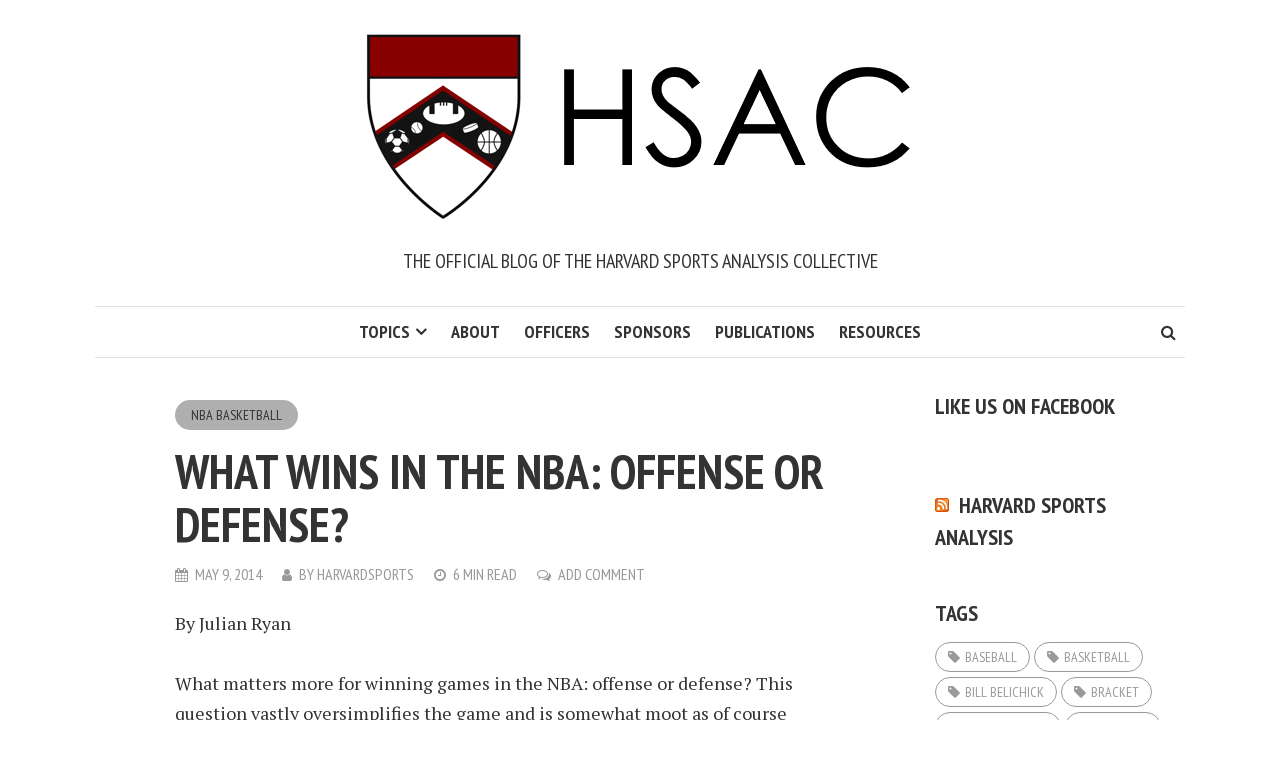

--- FILE ---
content_type: text/html; charset=UTF-8
request_url: https://harvardsportsanalysis.org/2014/05/what-wins-in-the-nba-offense-or-defense/
body_size: 20272
content:
<!DOCTYPE html>
<html lang="en-US">
<head>
<meta charset="UTF-8">
<meta name="viewport" content="width=device-width, initial-scale=1">
<link rel="profile" href="http://gmpg.org/xfn/11">
<link rel="pingback" href="">
<title>What wins in the NBA: Offense or Defense? &#8211; The Harvard Sports Analysis Collective</title>
<meta name='robots' content='max-image-preview:large' />
	<style>img:is([sizes="auto" i], [sizes^="auto," i]) { contain-intrinsic-size: 3000px 1500px }</style>
	<link rel='dns-prefetch' href='//stats.wp.com' />
<link rel='dns-prefetch' href='//use.fontawesome.com' />
<link rel='dns-prefetch' href='//fonts.googleapis.com' />
<link rel='dns-prefetch' href='//widgets.wp.com' />
<link rel='dns-prefetch' href='//s0.wp.com' />
<link rel='dns-prefetch' href='//0.gravatar.com' />
<link rel='dns-prefetch' href='//1.gravatar.com' />
<link rel='dns-prefetch' href='//2.gravatar.com' />
<link rel='preconnect' href='//i0.wp.com' />
<link rel="alternate" type="application/rss+xml" title="The Harvard Sports Analysis Collective &raquo; Feed" href="https://harvardsportsanalysis.org/feed/" />
<link rel="alternate" type="application/rss+xml" title="The Harvard Sports Analysis Collective &raquo; Comments Feed" href="https://harvardsportsanalysis.org/comments/feed/" />
<link rel="alternate" type="application/rss+xml" title="The Harvard Sports Analysis Collective &raquo; What wins in the NBA: Offense or Defense? Comments Feed" href="https://harvardsportsanalysis.org/2014/05/what-wins-in-the-nba-offense-or-defense/feed/" />
<script type="text/javascript">
/* <![CDATA[ */
window._wpemojiSettings = {"baseUrl":"https:\/\/s.w.org\/images\/core\/emoji\/15.0.3\/72x72\/","ext":".png","svgUrl":"https:\/\/s.w.org\/images\/core\/emoji\/15.0.3\/svg\/","svgExt":".svg","source":{"wpemoji":"https:\/\/harvardsportsanalysis.org\/wp-includes\/js\/wp-emoji.js?ver=6.7.4","twemoji":"https:\/\/harvardsportsanalysis.org\/wp-includes\/js\/twemoji.js?ver=6.7.4"}};
/**
 * @output wp-includes/js/wp-emoji-loader.js
 */

/**
 * Emoji Settings as exported in PHP via _print_emoji_detection_script().
 * @typedef WPEmojiSettings
 * @type {object}
 * @property {?object} source
 * @property {?string} source.concatemoji
 * @property {?string} source.twemoji
 * @property {?string} source.wpemoji
 * @property {?boolean} DOMReady
 * @property {?Function} readyCallback
 */

/**
 * Support tests.
 * @typedef SupportTests
 * @type {object}
 * @property {?boolean} flag
 * @property {?boolean} emoji
 */

/**
 * IIFE to detect emoji support and load Twemoji if needed.
 *
 * @param {Window} window
 * @param {Document} document
 * @param {WPEmojiSettings} settings
 */
( function wpEmojiLoader( window, document, settings ) {
	if ( typeof Promise === 'undefined' ) {
		return;
	}

	var sessionStorageKey = 'wpEmojiSettingsSupports';
	var tests = [ 'flag', 'emoji' ];

	/**
	 * Checks whether the browser supports offloading to a Worker.
	 *
	 * @since 6.3.0
	 *
	 * @private
	 *
	 * @returns {boolean}
	 */
	function supportsWorkerOffloading() {
		return (
			typeof Worker !== 'undefined' &&
			typeof OffscreenCanvas !== 'undefined' &&
			typeof URL !== 'undefined' &&
			URL.createObjectURL &&
			typeof Blob !== 'undefined'
		);
	}

	/**
	 * @typedef SessionSupportTests
	 * @type {object}
	 * @property {number} timestamp
	 * @property {SupportTests} supportTests
	 */

	/**
	 * Get support tests from session.
	 *
	 * @since 6.3.0
	 *
	 * @private
	 *
	 * @returns {?SupportTests} Support tests, or null if not set or older than 1 week.
	 */
	function getSessionSupportTests() {
		try {
			/** @type {SessionSupportTests} */
			var item = JSON.parse(
				sessionStorage.getItem( sessionStorageKey )
			);
			if (
				typeof item === 'object' &&
				typeof item.timestamp === 'number' &&
				new Date().valueOf() < item.timestamp + 604800 && // Note: Number is a week in seconds.
				typeof item.supportTests === 'object'
			) {
				return item.supportTests;
			}
		} catch ( e ) {}
		return null;
	}

	/**
	 * Persist the supports in session storage.
	 *
	 * @since 6.3.0
	 *
	 * @private
	 *
	 * @param {SupportTests} supportTests Support tests.
	 */
	function setSessionSupportTests( supportTests ) {
		try {
			/** @type {SessionSupportTests} */
			var item = {
				supportTests: supportTests,
				timestamp: new Date().valueOf()
			};

			sessionStorage.setItem(
				sessionStorageKey,
				JSON.stringify( item )
			);
		} catch ( e ) {}
	}

	/**
	 * Checks if two sets of Emoji characters render the same visually.
	 *
	 * This function may be serialized to run in a Worker. Therefore, it cannot refer to variables from the containing
	 * scope. Everything must be passed by parameters.
	 *
	 * @since 4.9.0
	 *
	 * @private
	 *
	 * @param {CanvasRenderingContext2D} context 2D Context.
	 * @param {string} set1 Set of Emoji to test.
	 * @param {string} set2 Set of Emoji to test.
	 *
	 * @return {boolean} True if the two sets render the same.
	 */
	function emojiSetsRenderIdentically( context, set1, set2 ) {
		// Cleanup from previous test.
		context.clearRect( 0, 0, context.canvas.width, context.canvas.height );
		context.fillText( set1, 0, 0 );
		var rendered1 = new Uint32Array(
			context.getImageData(
				0,
				0,
				context.canvas.width,
				context.canvas.height
			).data
		);

		// Cleanup from previous test.
		context.clearRect( 0, 0, context.canvas.width, context.canvas.height );
		context.fillText( set2, 0, 0 );
		var rendered2 = new Uint32Array(
			context.getImageData(
				0,
				0,
				context.canvas.width,
				context.canvas.height
			).data
		);

		return rendered1.every( function ( rendered2Data, index ) {
			return rendered2Data === rendered2[ index ];
		} );
	}

	/**
	 * Determines if the browser properly renders Emoji that Twemoji can supplement.
	 *
	 * This function may be serialized to run in a Worker. Therefore, it cannot refer to variables from the containing
	 * scope. Everything must be passed by parameters.
	 *
	 * @since 4.2.0
	 *
	 * @private
	 *
	 * @param {CanvasRenderingContext2D} context 2D Context.
	 * @param {string} type Whether to test for support of "flag" or "emoji".
	 * @param {Function} emojiSetsRenderIdentically Reference to emojiSetsRenderIdentically function, needed due to minification.
	 *
	 * @return {boolean} True if the browser can render emoji, false if it cannot.
	 */
	function browserSupportsEmoji( context, type, emojiSetsRenderIdentically ) {
		var isIdentical;

		switch ( type ) {
			case 'flag':
				/*
				 * Test for Transgender flag compatibility. Added in Unicode 13.
				 *
				 * To test for support, we try to render it, and compare the rendering to how it would look if
				 * the browser doesn't render it correctly (white flag emoji + transgender symbol).
				 */
				isIdentical = emojiSetsRenderIdentically(
					context,
					'\uD83C\uDFF3\uFE0F\u200D\u26A7\uFE0F', // as a zero-width joiner sequence
					'\uD83C\uDFF3\uFE0F\u200B\u26A7\uFE0F' // separated by a zero-width space
				);

				if ( isIdentical ) {
					return false;
				}

				/*
				 * Test for UN flag compatibility. This is the least supported of the letter locale flags,
				 * so gives us an easy test for full support.
				 *
				 * To test for support, we try to render it, and compare the rendering to how it would look if
				 * the browser doesn't render it correctly ([U] + [N]).
				 */
				isIdentical = emojiSetsRenderIdentically(
					context,
					'\uD83C\uDDFA\uD83C\uDDF3', // as the sequence of two code points
					'\uD83C\uDDFA\u200B\uD83C\uDDF3' // as the two code points separated by a zero-width space
				);

				if ( isIdentical ) {
					return false;
				}

				/*
				 * Test for English flag compatibility. England is a country in the United Kingdom, it
				 * does not have a two letter locale code but rather a five letter sub-division code.
				 *
				 * To test for support, we try to render it, and compare the rendering to how it would look if
				 * the browser doesn't render it correctly (black flag emoji + [G] + [B] + [E] + [N] + [G]).
				 */
				isIdentical = emojiSetsRenderIdentically(
					context,
					// as the flag sequence
					'\uD83C\uDFF4\uDB40\uDC67\uDB40\uDC62\uDB40\uDC65\uDB40\uDC6E\uDB40\uDC67\uDB40\uDC7F',
					// with each code point separated by a zero-width space
					'\uD83C\uDFF4\u200B\uDB40\uDC67\u200B\uDB40\uDC62\u200B\uDB40\uDC65\u200B\uDB40\uDC6E\u200B\uDB40\uDC67\u200B\uDB40\uDC7F'
				);

				return ! isIdentical;
			case 'emoji':
				/*
				 * Four and twenty blackbirds baked in a pie.
				 *
				 * To test for Emoji 15.0 support, try to render a new emoji: Blackbird.
				 *
				 * The Blackbird is a ZWJ sequence combining 🐦 Bird and ⬛ large black square.,
				 *
				 * 0x1F426 (\uD83D\uDC26) == Bird
				 * 0x200D == Zero-Width Joiner (ZWJ) that links the code points for the new emoji or
				 * 0x200B == Zero-Width Space (ZWS) that is rendered for clients not supporting the new emoji.
				 * 0x2B1B == Large Black Square
				 *
				 * When updating this test for future Emoji releases, ensure that individual emoji that make up the
				 * sequence come from older emoji standards.
				 */
				isIdentical = emojiSetsRenderIdentically(
					context,
					'\uD83D\uDC26\u200D\u2B1B', // as the zero-width joiner sequence
					'\uD83D\uDC26\u200B\u2B1B' // separated by a zero-width space
				);

				return ! isIdentical;
		}

		return false;
	}

	/**
	 * Checks emoji support tests.
	 *
	 * This function may be serialized to run in a Worker. Therefore, it cannot refer to variables from the containing
	 * scope. Everything must be passed by parameters.
	 *
	 * @since 6.3.0
	 *
	 * @private
	 *
	 * @param {string[]} tests Tests.
	 * @param {Function} browserSupportsEmoji Reference to browserSupportsEmoji function, needed due to minification.
	 * @param {Function} emojiSetsRenderIdentically Reference to emojiSetsRenderIdentically function, needed due to minification.
	 *
	 * @return {SupportTests} Support tests.
	 */
	function testEmojiSupports( tests, browserSupportsEmoji, emojiSetsRenderIdentically ) {
		var canvas;
		if (
			typeof WorkerGlobalScope !== 'undefined' &&
			self instanceof WorkerGlobalScope
		) {
			canvas = new OffscreenCanvas( 300, 150 ); // Dimensions are default for HTMLCanvasElement.
		} else {
			canvas = document.createElement( 'canvas' );
		}

		var context = canvas.getContext( '2d', { willReadFrequently: true } );

		/*
		 * Chrome on OS X added native emoji rendering in M41. Unfortunately,
		 * it doesn't work when the font is bolder than 500 weight. So, we
		 * check for bold rendering support to avoid invisible emoji in Chrome.
		 */
		context.textBaseline = 'top';
		context.font = '600 32px Arial';

		var supports = {};
		tests.forEach( function ( test ) {
			supports[ test ] = browserSupportsEmoji( context, test, emojiSetsRenderIdentically );
		} );
		return supports;
	}

	/**
	 * Adds a script to the head of the document.
	 *
	 * @ignore
	 *
	 * @since 4.2.0
	 *
	 * @param {string} src The url where the script is located.
	 *
	 * @return {void}
	 */
	function addScript( src ) {
		var script = document.createElement( 'script' );
		script.src = src;
		script.defer = true;
		document.head.appendChild( script );
	}

	settings.supports = {
		everything: true,
		everythingExceptFlag: true
	};

	// Create a promise for DOMContentLoaded since the worker logic may finish after the event has fired.
	var domReadyPromise = new Promise( function ( resolve ) {
		document.addEventListener( 'DOMContentLoaded', resolve, {
			once: true
		} );
	} );

	// Obtain the emoji support from the browser, asynchronously when possible.
	new Promise( function ( resolve ) {
		var supportTests = getSessionSupportTests();
		if ( supportTests ) {
			resolve( supportTests );
			return;
		}

		if ( supportsWorkerOffloading() ) {
			try {
				// Note that the functions are being passed as arguments due to minification.
				var workerScript =
					'postMessage(' +
					testEmojiSupports.toString() +
					'(' +
					[
						JSON.stringify( tests ),
						browserSupportsEmoji.toString(),
						emojiSetsRenderIdentically.toString()
					].join( ',' ) +
					'));';
				var blob = new Blob( [ workerScript ], {
					type: 'text/javascript'
				} );
				var worker = new Worker( URL.createObjectURL( blob ), { name: 'wpTestEmojiSupports' } );
				worker.onmessage = function ( event ) {
					supportTests = event.data;
					setSessionSupportTests( supportTests );
					worker.terminate();
					resolve( supportTests );
				};
				return;
			} catch ( e ) {}
		}

		supportTests = testEmojiSupports( tests, browserSupportsEmoji, emojiSetsRenderIdentically );
		setSessionSupportTests( supportTests );
		resolve( supportTests );
	} )
		// Once the browser emoji support has been obtained from the session, finalize the settings.
		.then( function ( supportTests ) {
			/*
			 * Tests the browser support for flag emojis and other emojis, and adjusts the
			 * support settings accordingly.
			 */
			for ( var test in supportTests ) {
				settings.supports[ test ] = supportTests[ test ];

				settings.supports.everything =
					settings.supports.everything && settings.supports[ test ];

				if ( 'flag' !== test ) {
					settings.supports.everythingExceptFlag =
						settings.supports.everythingExceptFlag &&
						settings.supports[ test ];
				}
			}

			settings.supports.everythingExceptFlag =
				settings.supports.everythingExceptFlag &&
				! settings.supports.flag;

			// Sets DOMReady to false and assigns a ready function to settings.
			settings.DOMReady = false;
			settings.readyCallback = function () {
				settings.DOMReady = true;
			};
		} )
		.then( function () {
			return domReadyPromise;
		} )
		.then( function () {
			// When the browser can not render everything we need to load a polyfill.
			if ( ! settings.supports.everything ) {
				settings.readyCallback();

				var src = settings.source || {};

				if ( src.concatemoji ) {
					addScript( src.concatemoji );
				} else if ( src.wpemoji && src.twemoji ) {
					addScript( src.twemoji );
					addScript( src.wpemoji );
				}
			}
		} );
} )( window, document, window._wpemojiSettings );

/* ]]> */
</script>
<link rel='stylesheet' id='jetpack_related-posts-css' href='https://harvardsportsanalysis.org/wp-content/plugins/jetpack/modules/related-posts/related-posts.css?ver=20240116' type='text/css' media='all' />
<style id='wp-emoji-styles-inline-css' type='text/css'>

	img.wp-smiley, img.emoji {
		display: inline !important;
		border: none !important;
		box-shadow: none !important;
		height: 1em !important;
		width: 1em !important;
		margin: 0 0.07em !important;
		vertical-align: -0.1em !important;
		background: none !important;
		padding: 0 !important;
	}
</style>
<link rel='stylesheet' id='wp-block-library-css' href='https://harvardsportsanalysis.org/wp-includes/css/dist/block-library/style.css?ver=6.7.4' type='text/css' media='all' />
<link rel='stylesheet' id='mediaelement-css' href='https://harvardsportsanalysis.org/wp-includes/js/mediaelement/mediaelementplayer-legacy.min.css?ver=4.2.17' type='text/css' media='all' />
<link rel='stylesheet' id='wp-mediaelement-css' href='https://harvardsportsanalysis.org/wp-includes/js/mediaelement/wp-mediaelement.css?ver=6.7.4' type='text/css' media='all' />
<style id='jetpack-sharing-buttons-style-inline-css' type='text/css'>
.jetpack-sharing-buttons__services-list{display:flex;flex-direction:row;flex-wrap:wrap;gap:0;list-style-type:none;margin:5px;padding:0}.jetpack-sharing-buttons__services-list.has-small-icon-size{font-size:12px}.jetpack-sharing-buttons__services-list.has-normal-icon-size{font-size:16px}.jetpack-sharing-buttons__services-list.has-large-icon-size{font-size:24px}.jetpack-sharing-buttons__services-list.has-huge-icon-size{font-size:36px}@media print{.jetpack-sharing-buttons__services-list{display:none!important}}.editor-styles-wrapper .wp-block-jetpack-sharing-buttons{gap:0;padding-inline-start:0}ul.jetpack-sharing-buttons__services-list.has-background{padding:1.25em 2.375em}
</style>
<style id='classic-theme-styles-inline-css' type='text/css'>
/**
 * These rules are needed for backwards compatibility.
 * They should match the button element rules in the base theme.json file.
 */
.wp-block-button__link {
	color: #ffffff;
	background-color: #32373c;
	border-radius: 9999px; /* 100% causes an oval, but any explicit but really high value retains the pill shape. */

	/* This needs a low specificity so it won't override the rules from the button element if defined in theme.json. */
	box-shadow: none;
	text-decoration: none;

	/* The extra 2px are added to size solids the same as the outline versions.*/
	padding: calc(0.667em + 2px) calc(1.333em + 2px);

	font-size: 1.125em;
}

.wp-block-file__button {
	background: #32373c;
	color: #ffffff;
	text-decoration: none;
}

</style>
<style id='global-styles-inline-css' type='text/css'>
:root{--wp--preset--aspect-ratio--square: 1;--wp--preset--aspect-ratio--4-3: 4/3;--wp--preset--aspect-ratio--3-4: 3/4;--wp--preset--aspect-ratio--3-2: 3/2;--wp--preset--aspect-ratio--2-3: 2/3;--wp--preset--aspect-ratio--16-9: 16/9;--wp--preset--aspect-ratio--9-16: 9/16;--wp--preset--color--black: #000000;--wp--preset--color--cyan-bluish-gray: #abb8c3;--wp--preset--color--white: #ffffff;--wp--preset--color--pale-pink: #f78da7;--wp--preset--color--vivid-red: #cf2e2e;--wp--preset--color--luminous-vivid-orange: #ff6900;--wp--preset--color--luminous-vivid-amber: #fcb900;--wp--preset--color--light-green-cyan: #7bdcb5;--wp--preset--color--vivid-green-cyan: #00d084;--wp--preset--color--pale-cyan-blue: #8ed1fc;--wp--preset--color--vivid-cyan-blue: #0693e3;--wp--preset--color--vivid-purple: #9b51e0;--wp--preset--gradient--vivid-cyan-blue-to-vivid-purple: linear-gradient(135deg,rgba(6,147,227,1) 0%,rgb(155,81,224) 100%);--wp--preset--gradient--light-green-cyan-to-vivid-green-cyan: linear-gradient(135deg,rgb(122,220,180) 0%,rgb(0,208,130) 100%);--wp--preset--gradient--luminous-vivid-amber-to-luminous-vivid-orange: linear-gradient(135deg,rgba(252,185,0,1) 0%,rgba(255,105,0,1) 100%);--wp--preset--gradient--luminous-vivid-orange-to-vivid-red: linear-gradient(135deg,rgba(255,105,0,1) 0%,rgb(207,46,46) 100%);--wp--preset--gradient--very-light-gray-to-cyan-bluish-gray: linear-gradient(135deg,rgb(238,238,238) 0%,rgb(169,184,195) 100%);--wp--preset--gradient--cool-to-warm-spectrum: linear-gradient(135deg,rgb(74,234,220) 0%,rgb(151,120,209) 20%,rgb(207,42,186) 40%,rgb(238,44,130) 60%,rgb(251,105,98) 80%,rgb(254,248,76) 100%);--wp--preset--gradient--blush-light-purple: linear-gradient(135deg,rgb(255,206,236) 0%,rgb(152,150,240) 100%);--wp--preset--gradient--blush-bordeaux: linear-gradient(135deg,rgb(254,205,165) 0%,rgb(254,45,45) 50%,rgb(107,0,62) 100%);--wp--preset--gradient--luminous-dusk: linear-gradient(135deg,rgb(255,203,112) 0%,rgb(199,81,192) 50%,rgb(65,88,208) 100%);--wp--preset--gradient--pale-ocean: linear-gradient(135deg,rgb(255,245,203) 0%,rgb(182,227,212) 50%,rgb(51,167,181) 100%);--wp--preset--gradient--electric-grass: linear-gradient(135deg,rgb(202,248,128) 0%,rgb(113,206,126) 100%);--wp--preset--gradient--midnight: linear-gradient(135deg,rgb(2,3,129) 0%,rgb(40,116,252) 100%);--wp--preset--font-size--small: 13px;--wp--preset--font-size--medium: 20px;--wp--preset--font-size--large: 36px;--wp--preset--font-size--x-large: 42px;--wp--preset--spacing--20: 0.44rem;--wp--preset--spacing--30: 0.67rem;--wp--preset--spacing--40: 1rem;--wp--preset--spacing--50: 1.5rem;--wp--preset--spacing--60: 2.25rem;--wp--preset--spacing--70: 3.38rem;--wp--preset--spacing--80: 5.06rem;--wp--preset--shadow--natural: 6px 6px 9px rgba(0, 0, 0, 0.2);--wp--preset--shadow--deep: 12px 12px 50px rgba(0, 0, 0, 0.4);--wp--preset--shadow--sharp: 6px 6px 0px rgba(0, 0, 0, 0.2);--wp--preset--shadow--outlined: 6px 6px 0px -3px rgba(255, 255, 255, 1), 6px 6px rgba(0, 0, 0, 1);--wp--preset--shadow--crisp: 6px 6px 0px rgba(0, 0, 0, 1);}:where(.is-layout-flex){gap: 0.5em;}:where(.is-layout-grid){gap: 0.5em;}body .is-layout-flex{display: flex;}.is-layout-flex{flex-wrap: wrap;align-items: center;}.is-layout-flex > :is(*, div){margin: 0;}body .is-layout-grid{display: grid;}.is-layout-grid > :is(*, div){margin: 0;}:where(.wp-block-columns.is-layout-flex){gap: 2em;}:where(.wp-block-columns.is-layout-grid){gap: 2em;}:where(.wp-block-post-template.is-layout-flex){gap: 1.25em;}:where(.wp-block-post-template.is-layout-grid){gap: 1.25em;}.has-black-color{color: var(--wp--preset--color--black) !important;}.has-cyan-bluish-gray-color{color: var(--wp--preset--color--cyan-bluish-gray) !important;}.has-white-color{color: var(--wp--preset--color--white) !important;}.has-pale-pink-color{color: var(--wp--preset--color--pale-pink) !important;}.has-vivid-red-color{color: var(--wp--preset--color--vivid-red) !important;}.has-luminous-vivid-orange-color{color: var(--wp--preset--color--luminous-vivid-orange) !important;}.has-luminous-vivid-amber-color{color: var(--wp--preset--color--luminous-vivid-amber) !important;}.has-light-green-cyan-color{color: var(--wp--preset--color--light-green-cyan) !important;}.has-vivid-green-cyan-color{color: var(--wp--preset--color--vivid-green-cyan) !important;}.has-pale-cyan-blue-color{color: var(--wp--preset--color--pale-cyan-blue) !important;}.has-vivid-cyan-blue-color{color: var(--wp--preset--color--vivid-cyan-blue) !important;}.has-vivid-purple-color{color: var(--wp--preset--color--vivid-purple) !important;}.has-black-background-color{background-color: var(--wp--preset--color--black) !important;}.has-cyan-bluish-gray-background-color{background-color: var(--wp--preset--color--cyan-bluish-gray) !important;}.has-white-background-color{background-color: var(--wp--preset--color--white) !important;}.has-pale-pink-background-color{background-color: var(--wp--preset--color--pale-pink) !important;}.has-vivid-red-background-color{background-color: var(--wp--preset--color--vivid-red) !important;}.has-luminous-vivid-orange-background-color{background-color: var(--wp--preset--color--luminous-vivid-orange) !important;}.has-luminous-vivid-amber-background-color{background-color: var(--wp--preset--color--luminous-vivid-amber) !important;}.has-light-green-cyan-background-color{background-color: var(--wp--preset--color--light-green-cyan) !important;}.has-vivid-green-cyan-background-color{background-color: var(--wp--preset--color--vivid-green-cyan) !important;}.has-pale-cyan-blue-background-color{background-color: var(--wp--preset--color--pale-cyan-blue) !important;}.has-vivid-cyan-blue-background-color{background-color: var(--wp--preset--color--vivid-cyan-blue) !important;}.has-vivid-purple-background-color{background-color: var(--wp--preset--color--vivid-purple) !important;}.has-black-border-color{border-color: var(--wp--preset--color--black) !important;}.has-cyan-bluish-gray-border-color{border-color: var(--wp--preset--color--cyan-bluish-gray) !important;}.has-white-border-color{border-color: var(--wp--preset--color--white) !important;}.has-pale-pink-border-color{border-color: var(--wp--preset--color--pale-pink) !important;}.has-vivid-red-border-color{border-color: var(--wp--preset--color--vivid-red) !important;}.has-luminous-vivid-orange-border-color{border-color: var(--wp--preset--color--luminous-vivid-orange) !important;}.has-luminous-vivid-amber-border-color{border-color: var(--wp--preset--color--luminous-vivid-amber) !important;}.has-light-green-cyan-border-color{border-color: var(--wp--preset--color--light-green-cyan) !important;}.has-vivid-green-cyan-border-color{border-color: var(--wp--preset--color--vivid-green-cyan) !important;}.has-pale-cyan-blue-border-color{border-color: var(--wp--preset--color--pale-cyan-blue) !important;}.has-vivid-cyan-blue-border-color{border-color: var(--wp--preset--color--vivid-cyan-blue) !important;}.has-vivid-purple-border-color{border-color: var(--wp--preset--color--vivid-purple) !important;}.has-vivid-cyan-blue-to-vivid-purple-gradient-background{background: var(--wp--preset--gradient--vivid-cyan-blue-to-vivid-purple) !important;}.has-light-green-cyan-to-vivid-green-cyan-gradient-background{background: var(--wp--preset--gradient--light-green-cyan-to-vivid-green-cyan) !important;}.has-luminous-vivid-amber-to-luminous-vivid-orange-gradient-background{background: var(--wp--preset--gradient--luminous-vivid-amber-to-luminous-vivid-orange) !important;}.has-luminous-vivid-orange-to-vivid-red-gradient-background{background: var(--wp--preset--gradient--luminous-vivid-orange-to-vivid-red) !important;}.has-very-light-gray-to-cyan-bluish-gray-gradient-background{background: var(--wp--preset--gradient--very-light-gray-to-cyan-bluish-gray) !important;}.has-cool-to-warm-spectrum-gradient-background{background: var(--wp--preset--gradient--cool-to-warm-spectrum) !important;}.has-blush-light-purple-gradient-background{background: var(--wp--preset--gradient--blush-light-purple) !important;}.has-blush-bordeaux-gradient-background{background: var(--wp--preset--gradient--blush-bordeaux) !important;}.has-luminous-dusk-gradient-background{background: var(--wp--preset--gradient--luminous-dusk) !important;}.has-pale-ocean-gradient-background{background: var(--wp--preset--gradient--pale-ocean) !important;}.has-electric-grass-gradient-background{background: var(--wp--preset--gradient--electric-grass) !important;}.has-midnight-gradient-background{background: var(--wp--preset--gradient--midnight) !important;}.has-small-font-size{font-size: var(--wp--preset--font-size--small) !important;}.has-medium-font-size{font-size: var(--wp--preset--font-size--medium) !important;}.has-large-font-size{font-size: var(--wp--preset--font-size--large) !important;}.has-x-large-font-size{font-size: var(--wp--preset--font-size--x-large) !important;}
:where(.wp-block-post-template.is-layout-flex){gap: 1.25em;}:where(.wp-block-post-template.is-layout-grid){gap: 1.25em;}
:where(.wp-block-columns.is-layout-flex){gap: 2em;}:where(.wp-block-columns.is-layout-grid){gap: 2em;}
:root :where(.wp-block-pullquote){font-size: 1.5em;line-height: 1.6;}
</style>
<link rel='stylesheet' id='jetpack_likes-css' href='https://harvardsportsanalysis.org/wp-content/plugins/jetpack/modules/likes/style.css?ver=15.4' type='text/css' media='all' />
<link rel='stylesheet' id='smr-fonts-css' href='https://fonts.googleapis.com/css?family=PT+Sans+Narrow%3A400%2C700%7CPT+Serif%3A400%2C700%2C400italic&#038;subset=latin%2Clatin-ext' type='text/css' media='all' />
<link rel='stylesheet' id='smr-bootstrap-css' href='https://harvardsportsanalysis.org/wp-content/themes/shamrock/css/bootstrap/bootstrap.min.css?ver=1.1' type='text/css' media='screen, print' />
<link rel='stylesheet' id='smr-fontawesome-css' href='https://harvardsportsanalysis.org/wp-content/themes/shamrock/css/fontawesome/css/font-awesome.min.css?ver=1.1' type='text/css' media='screen, print' />
<link rel='stylesheet' id='smr-style-css' href='https://harvardsportsanalysis.org/wp-content/themes/shamrock/style.css?ver=1.1' type='text/css' media='screen, print' />
<style id='smr-style-inline-css' type='text/css'>
body,.main-navigation ul ul {background: #ffffff;}a{color: #870000;}.site-navigation-wrapper{border-top: 1px solid rgba(153,153,153,0.3);border-bottom: 1px solid rgba(153,153,153,0.3);}.entry-content a:not(.more-link):not(.wp-block-button__link){color: #333333;background: -webkit-gradient(linear, 50% 100%, 50% 0%, color-stop(50%, #ffffff), color-stop(50%, #870000));background: -moz-linear-gradient(bottom, #ffffff 50%, #870000 50%);background: -webkit-linear-gradient(bottom, #ffffff 50%, #870000 50%);background: linear-gradient(to top, #ffffff 50%, #870000 50%);background-repeat: repeat-x;background-size: 2px 2px;background-position: 0 100%;text-shadow: 2px 0 #ffffff, 0px 2px #ffffff, -2px 0 #ffffff, 0 -2px #ffffff;}body,.site-header .site-title a,.smr-nofimg .smr-post.has-post-thumbnail .entry-title a,.smr-nofimg .smr-post.has-post-thumbnail .entry-header .entry-title,.sidebar a,.archive-head p,.smr-prev-next a,.smr-nav-search button.smr-search-submit,.sidebar .smr-search-form .smr-search-submit{color: #333333;}.has-post-thumbnail .entry-meta .meta-item, .has-post-thumbnail .entry-meta span, .has-post-thumbnail .entry-meta a{color: rgba(255,255,255,0.7);}.has-post-thumbnail .entry-meta a:hover{color: #FFF;}.main-navigation li:after{background: #870000;}.smr-pagination a,.entry-meta a:hover,.sidebar a:hover,.sidebar li:before,.entry-content a:hover,.entry-title a:hover,.comment-list .comment-reply-link,.smr-author-box .smr-author-link,.sub-menu li:hover > a,.smr-nofimg .smr-post.has-post-thumbnail .entry-title a:hover,.smr-nofimg .has-post-thumbnail .entry-meta a:hover,.smr-post.format-video .entry-header .entry-title a:hover,.smr-post.format-gallery .entry-header .entry-title a:hover,.smr-post.format-audio .entry-header .entry-title a:hover,.smr-post.format-image .entry-header .entry-title a:hover,.smr-post.format-video .entry-header .entry-meta a:hover,.smr-post.format-audio .entry-header .entry-meta a:hover,.smr-post.format-gallery .entry-header .entry-meta a:hover,.smr-post.format-image .entry-header .entry-meta a:hover,.sidebar .tagcloud a:hover,.entry-footer .meta-tags a:hover,.smr-prev-next a:hover,.site-footer a:hover{color: #870000;}.sidebar .tagcloud a:hover,.entry-footer .meta-tags a:hover,.smr-pagination a,.smr-pagination .page-numbers.current,.comment-list .comment-reply-link,.smr-author-box .smr-author-link,.more-link,.smr-pagelinks-nav a,.mks_autor_link_wrap a{border: 1px solid rgba(135,0,0,0.7)}.smr-pagination a:hover,.smr-pagination .page-numbers.current{background: #870000;}.smr-format-action,.smr-format-action:hover,.comment-list .comment-reply-link:hover,.smr-author-box .smr-author-link:hover,.entry-content p .more-link:hover,.smr-pagelinks-nav a:hover,.mks_autor_link_wrap a:hover{color: #FFF;background: #870000;}h1,h2,h3,h4,h5,h6,.h1,.h2,.h3,.h4,.h5,.h6,.entry-title a,.main-navigation a,.smr-nav-social a,.smr-nav-search button.smr-search-submit,.site-header .site-title a,.smr-post.format-video .entry-header .entry-title,.smr-post.format-gallery .entry-header .entry-title,.smr-post.format-audio .entry-header .entry-title,.smr-post.format-image .entry-header .entry-title,.smr-post.format-video .entry-header .entry-title a,.smr-post.format-gallery .entry-header .entry-title a,.smr-post.format-audio .entry-header .entry-title a,.smr-post.format-image .entry-header .entry-title a{color: #333333;}.post-categories a{background: #afafaf;}.entry-meta .meta-item, .entry-meta span, .entry-meta a,.comment-metadata a,.entry-footer .meta-tags a,.smr-nofimg .has-post-thumbnail .entry-meta .meta-item, .smr-nofimg .has-post-thumbnail .entry-meta span, .smr-nofimg .has-post-thumbnail .entry-meta a,.smr-post.format-video .entry-header .entry-meta *,.smr-post.format-audio .entry-header .entry-meta *,.smr-post.format-gallery .entry-header .entry-meta *,.smr-post.format-image .entry-header .entry-meta *,.tagcloud a,.post-date,.sidebar .comment-author-link,.rss-date{color: #999999;}.smr-resp-separator{background: rgba(153,153,153,0.3);}input[type="text"],input[type="email"],input[type="url"],input[type="password"],textarea,select,.widget select{border: 1px solid rgba(153,153,153,0.7)}.entry-footer .meta-tags a,blockquote,.smr-post{border-color: rgba(153,153,153,0.3);}.comment-form .form-submit .submit,.mks_autor_link_wrap a,button, html input[type="button"], input[type="reset"], input[type="submit"]{border: 1px solid rgba(135,0,0,0.7);color: #870000;}hr{border-top: 1px solid rgba(153,153,153,0.3);}.error404 .entry-content .smr-search-form .smr-search-submit,.not-found .smr-search-form .smr-search-submit{color: #333333;background: transparent;}.comment-form .form-submit .submit:hover,button:hover,html input[type="button"]:hover, input[type="reset"]:hover, input[type="submit"]:hover{color: #FFF;background: #870000;}.site-footer a{color: #ffffff;}.mobile-nav{background: #870000;}@media (max-width: 620px){.smr-post.has-post-thumbnail .entry-header .entry-title, .smr-post.has-post-thumbnail .entry-header .entry-title a{color: #333333;}.has-post-thumbnail .entry-meta .meta-item, .has-post-thumbnail .entry-meta span, .has-post-thumbnail .entry-meta a{color: #999999;}.has-post-thumbnail .entry-meta a:hover{color: #870000;}}
</style>
<style id='jetpack_facebook_likebox-inline-css' type='text/css'>
.widget_facebook_likebox {
	overflow: hidden;
}

</style>
<link rel='stylesheet' id='sharedaddy-css' href='https://harvardsportsanalysis.org/wp-content/plugins/jetpack/modules/sharedaddy/sharing.css?ver=15.4' type='text/css' media='all' />
<link rel='stylesheet' id='social-logos-css' href='https://harvardsportsanalysis.org/wp-content/plugins/jetpack/_inc/social-logos/social-logos.css?ver=15.4' type='text/css' media='all' />
<script type="text/javascript" src="https://harvardsportsanalysis.org/wp-includes/js/jquery/jquery.js?ver=3.7.1" id="jquery-core-js"></script>
<script type="text/javascript" src="https://harvardsportsanalysis.org/wp-includes/js/jquery/jquery-migrate.js?ver=3.4.1" id="jquery-migrate-js"></script>
<script type="text/javascript" id="jetpack_related-posts-js-extra">
/* <![CDATA[ */
var related_posts_js_options = {"post_heading":"h4"};
/* ]]> */
</script>
<script type="text/javascript" src="https://harvardsportsanalysis.org/wp-content/plugins/jetpack/modules/related-posts/related-posts.js?ver=20240116" id="jetpack_related-posts-js"></script>
<link rel="https://api.w.org/" href="https://harvardsportsanalysis.org/wp-json/" /><link rel="alternate" title="JSON" type="application/json" href="https://harvardsportsanalysis.org/wp-json/wp/v2/posts/4714" /><link rel="EditURI" type="application/rsd+xml" title="RSD" href="https://harvardsportsanalysis.org/xmlrpc.php?rsd" />
<meta name="generator" content="WordPress 6.7.4" />
<link rel="canonical" href="https://harvardsportsanalysis.org/2014/05/what-wins-in-the-nba-offense-or-defense/" />
<link rel='shortlink' href='https://wp.me/p3TsCN-1e2' />
<link rel="alternate" title="oEmbed (JSON)" type="application/json+oembed" href="https://harvardsportsanalysis.org/wp-json/oembed/1.0/embed?url=https%3A%2F%2Fharvardsportsanalysis.org%2F2014%2F05%2Fwhat-wins-in-the-nba-offense-or-defense%2F" />
<link rel="alternate" title="oEmbed (XML)" type="text/xml+oembed" href="https://harvardsportsanalysis.org/wp-json/oembed/1.0/embed?url=https%3A%2F%2Fharvardsportsanalysis.org%2F2014%2F05%2Fwhat-wins-in-the-nba-offense-or-defense%2F&#038;format=xml" />
	<style>img#wpstats{display:none}</style>
		
<!-- Jetpack Open Graph Tags -->
<meta property="og:type" content="article" />
<meta property="og:title" content="What wins in the NBA: Offense or Defense?" />
<meta property="og:url" content="https://harvardsportsanalysis.org/2014/05/what-wins-in-the-nba-offense-or-defense/" />
<meta property="og:description" content="By Julian Ryan What matters more for winning games in the NBA: offense or defense? This question vastly oversimplifies the game and is somewhat moot as of course they both matter. More interesting,…" />
<meta property="article:published_time" content="2014-05-09T12:30:54+00:00" />
<meta property="article:modified_time" content="2021-02-05T16:45:49+00:00" />
<meta property="og:site_name" content="The Harvard Sports Analysis Collective" />
<meta property="og:image" content="http://harvardsportsanalysis.org/wp-content/uploads/2014/05/East-WPAoA.png" />
<meta property="og:image:width" content="910" />
<meta property="og:image:height" content="661" />
<meta property="og:image:alt" content="East WPAoA" />
<meta property="og:locale" content="en_US" />
<meta name="twitter:text:title" content="What wins in the NBA: Offense or Defense?" />
<meta name="twitter:image" content="http://harvardsportsanalysis.org/wp-content/uploads/2014/05/East-WPAoA.png?w=640" />
<meta name="twitter:image:alt" content="East WPAoA" />
<meta name="twitter:card" content="summary_large_image" />

<!-- End Jetpack Open Graph Tags -->
<link rel="icon" href="https://i0.wp.com/harvardsportsanalysis.org/wp-content/uploads/2017/01/cropped-logo-square-1-2.png?fit=32%2C32&#038;ssl=1" sizes="32x32" />
<link rel="icon" href="https://i0.wp.com/harvardsportsanalysis.org/wp-content/uploads/2017/01/cropped-logo-square-1-2.png?fit=192%2C192&#038;ssl=1" sizes="192x192" />
<link rel="apple-touch-icon" href="https://i0.wp.com/harvardsportsanalysis.org/wp-content/uploads/2017/01/cropped-logo-square-1-2.png?fit=180%2C180&#038;ssl=1" />
<meta name="msapplication-TileImage" content="https://i0.wp.com/harvardsportsanalysis.org/wp-content/uploads/2017/01/cropped-logo-square-1-2.png?fit=270%2C270&#038;ssl=1" />
</head>

<body class="post-template-default single single-post postid-4714 single-format-standard metaslider-plugin">

<div id="wrapper">

	<header id="masthead" class="container site-header" role="banner">
		<div class="col-lg-12 col-sm-12 col-xs-12">
			
			<div class="site-branding">
				
								
									<span class="site-title h1"><a href="https://harvardsportsanalysis.org/" rel="home"><img src="http://harvardsportsanalysis.org/wp-content/uploads/2017/01/bright-side-site-header.png" alt="The Harvard Sports Analysis Collective"/></a></span>
				
									<p class="site-description">The official blog of the Harvard Sports Analysis Collective</p>
							</div>

		<div class="site-navigation-wrapper">

							<div id="smr-nav-social-wrap" class="smr-nav-social-wrap">
											<ul id="smr-nav-social" class="smr-nav-social">
							<li><a href="#" target="_blank" class="smr-facebook"><span class="smr-social-name">Facebook</span></a></li>
							<li><a href="#" target="_blank" class="smr-twitter"><span class="smr-social-name">Twitter</span></a></li>
							<li><a href="#" target="_blank" class="smr-gplus"><span class="smr-social-name">Google Plus</span></a></li>
						</ul>
									</div>
			
							<div id="smr-nav-search" class="smr-nav-search">
					<form class="smr-search-form" action="https://harvardsportsanalysis.org/" method="get">
	<input name="s" class="smr-search-input" size="20" type="text" value="Type here to search..." onfocus="(this.value == 'Type here to search...') && (this.value = '')" onblur="(this.value == '') && (this.value = 'Type here to search...')" placeholder="Type here to search..." />
	<button type="submit" class="smr-search-submit"><i class="fa fa-search"></i></button> 
</form>				</div>
			
			<nav id="site-navigation" class="main-navigation" role="navigation">
					<ul id="smr-main-nav" class="smr-main-nav"><li id="menu-item-4370" class="menu-item menu-item-type-custom menu-item-object-custom menu-item-home menu-item-has-children menu-item-4370"><a href="http://harvardsportsanalysis.org/">Topics</a>
<ul class="sub-menu">
	<li id="menu-item-4406" class="menu-item menu-item-type-taxonomy menu-item-object-category menu-item-4406"><a href="https://harvardsportsanalysis.org/topics/nfl-football/">NFL Football</a></li>
	<li id="menu-item-4402" class="menu-item menu-item-type-taxonomy menu-item-object-category menu-item-4402"><a href="https://harvardsportsanalysis.org/topics/mlb-baseball/">MLB Baseball</a></li>
	<li id="menu-item-4403" class="menu-item menu-item-type-taxonomy menu-item-object-category current-post-ancestor current-menu-parent current-post-parent menu-item-4403"><a href="https://harvardsportsanalysis.org/topics/nba-basketball/">NBA Basketball</a></li>
	<li id="menu-item-9176" class="menu-item menu-item-type-taxonomy menu-item-object-category menu-item-9176"><a href="https://harvardsportsanalysis.org/topics/podcast/">Podcast</a></li>
	<li id="menu-item-9385" class="menu-item menu-item-type-taxonomy menu-item-object-category menu-item-9385"><a href="https://harvardsportsanalysis.org/topics/tennis/">Tennis</a></li>
	<li id="menu-item-4410" class="menu-item menu-item-type-taxonomy menu-item-object-category menu-item-4410"><a href="https://harvardsportsanalysis.org/topics/soccer/">Soccer</a></li>
	<li id="menu-item-4405" class="menu-item menu-item-type-taxonomy menu-item-object-category menu-item-4405"><a href="https://harvardsportsanalysis.org/topics/ncaa-football/">NCAA Football</a></li>
	<li id="menu-item-4404" class="menu-item menu-item-type-taxonomy menu-item-object-category menu-item-4404"><a href="https://harvardsportsanalysis.org/topics/ncaa-basketball/">NCAA Basketball</a></li>
	<li id="menu-item-4407" class="menu-item menu-item-type-taxonomy menu-item-object-category menu-item-4407"><a href="https://harvardsportsanalysis.org/topics/nhl-hockey/">NHL Hockey</a></li>
	<li id="menu-item-4409" class="menu-item menu-item-type-taxonomy menu-item-object-category menu-item-has-children menu-item-4409"><a href="https://harvardsportsanalysis.org/topics/other-sports/">Other Sports</a>
	<ul class="sub-menu">
		<li id="menu-item-4401" class="menu-item menu-item-type-taxonomy menu-item-object-category menu-item-4401"><a href="https://harvardsportsanalysis.org/topics/golf/">Golf</a></li>
		<li id="menu-item-4408" class="menu-item menu-item-type-taxonomy menu-item-object-category menu-item-4408"><a href="https://harvardsportsanalysis.org/topics/olympics/">Olympics</a></li>
		<li id="menu-item-4400" class="menu-item menu-item-type-taxonomy menu-item-object-category menu-item-4400"><a href="https://harvardsportsanalysis.org/topics/fantasy-sports/">Fantasy Sports</a></li>
	</ul>
</li>
</ul>
</li>
<li id="menu-item-4371" class="menu-item menu-item-type-post_type menu-item-object-page menu-item-4371"><a href="https://harvardsportsanalysis.org/sample-page/">About</a></li>
<li id="menu-item-4373" class="menu-item menu-item-type-post_type menu-item-object-page menu-item-4373"><a href="https://harvardsportsanalysis.org/officers/">Officers</a></li>
<li id="menu-item-8574" class="menu-item menu-item-type-post_type menu-item-object-page menu-item-8574"><a href="https://harvardsportsanalysis.org/sponsors/">Sponsors</a></li>
<li id="menu-item-4374" class="menu-item menu-item-type-post_type menu-item-object-page menu-item-4374"><a href="https://harvardsportsanalysis.org/papers-and-articles/">Publications</a></li>
<li id="menu-item-4372" class="menu-item menu-item-type-post_type menu-item-object-page menu-item-4372"><a href="https://harvardsportsanalysis.org/links-2/">Resources</a></li>
</ul>			</nav>

		</div>
		<span class="smr-hamburger"><i class="fa fa-bars"></i></span>
		<div class="smr-resp-separator"></div>
		</div>
	</header>

	<div id="content" class="container site-content">
		<div id="primary" class="content-area col-lg-9 col-md-8 col-sm-12 col-xs-12">
		<main id="main" class="site-main" role="main">
		
			
<article id="post-4714" class="smr-post post-4714 post type-post status-publish format-standard hentry category-nba-basketball">

	<div class="entry-header-wrapper">

		
		
		
		<header class="entry-header">

							<ul class="post-categories">
	<li><a href="https://harvardsportsanalysis.org/topics/nba-basketball/" rel="category tag">NBA Basketball</a></li></ul>			
			<h1 class="entry-title">What wins in the NBA: Offense or Defense?</h1>
							<div class="entry-meta">
					<div class="meta-item"><i class="fa fa-calendar"></i><span class="updated">May 9, 2014</span></div><div class="meta-item"><i class="fa fa-user"></i><span class="vcard author"><span class="fn">by <a href="https://harvardsportsanalysis.org/author/harvardsports/">harvardsports</a></span></span></div><div class="meta-item"><i class="fa fa-clock-o"></i>6 min read</div><div class="meta-item"><i class="fa fa-comments-o"></i><a href="https://harvardsportsanalysis.org/2014/05/what-wins-in-the-nba-offense-or-defense/#respond">Add Comment</a></div>				</div>
			
		</header>

	</div>

	
	<div class="entry-content">
		<p>By Julian Ryan</p>
<p>What matters more for winning games in the NBA: offense or defense? This question vastly oversimplifies the game and is somewhat moot as of course they both matter. More interesting, for GMs building rosters on a limited budget, is the question of where is the most value available: on offense or on defense? Put another way, would you rather be number one at offense or at defense?</p>
<p>One can look at a similar question in the NFL, for example by examining historical <a href="http://www.footballoutsiders.com/stats/teameff">DVOA ratings from Football Outsiders</a>. <a href="http://www.footballoutsiders.com/info/methods#dvoa">DVOA ratings</a> are calculated by comparing the result of a play to an expectation of outcome, adjusted for the opponent, to assign degrees of success and failure to each play. Over the years there has been persistently greater spread in offensive DVOA, and offensive players’ capability to outperform expectation as compared to their defensive counterparts suggests that there is more value to be mined there.</p>
<p>In Dean Oliver’s “Basketball on Paper”, one of his findings is similar for the NBA, that <a href="https://www.sfandllaw.com/articles/what-wins-basketball-games-a-review-of-basketball-on-paper-rules-and-tools-for-performance-analysis/">offense wins playoffs and championships more often that defense</a>. Now with the work done at <a href="http://www.inpredictable.com/">inpredictable.com</a> and their win probability model, we can apply a similar methodology to that above for the NFL, and at least attempt to quantify the relative available value of offense and defense in the NBA.</p>
<p>To do so, I split the game conceptually into three parts: offense, rebounding and defense. This is extremely broad and ignores causal links between the three (e.g. <a href="http://www.sloansportsconference.com/wp-content/uploads/2013/To%20Crash%20or%20Not%20To%20Crash%20A%20quantitative%20look%20at%20the%20relationship%20between%20offensive%20rebounding%20and%20transition%20defense%20in%20the%20NBA.pdf">crashing the glass</a>) but for this analysis I have assumed independence between the three.</p>
<p>I defined offense is how a team does in stuff that ends possessions when it has the ball – shots, getting to the line and the resultant free throws, and turnovers. Inpredictable.com’s <a href="http://www.inpredictable.com/2013/12/nba-win-probability-graphs-and-box.html">win probability added</a> (WPA) metric encompasses these contributions player by player. Just as DVOA compares outcome to an expectation, WPA documents changes in win probability as compared to the expectation of no change. Rebounding WPA (RWPA), based on <a href="http://www.inpredictable.com/2013/06/nba-win-probability-added.html">the example outlined here</a>, is the extra win probability gained from extra possessions at the offensive and defensive ends of the court. Defensive WPA added is defined as everything else which is not captured by the former two changes in probability.</p>
<p>For example a good screen, which allows your point guard to drive to the basket and improve your chances of scoring, will be eventually attributed to whoever takes the shot, gets fouled or turns it over. In this sense, WPA absolutely does not assess a player’s total offensive contributions (for example ignoring passing) but if we aggregate WPA at the team level, eventually someone on your team benefits from your good passing or screening at the end of the possession. Hence we can use team aggregate WPA to evaluate the total offensive win probability added over the course of the season</p>
<p>After a possession ends (on the offensive or defensive side of the ball), if your team rebounds the ball, it gains win probability by having an increased possession. It is again not ideal as a measure of individual rebounding contribution as it ignores boxing out among other things but again, aggregating at a team level accounts for this as eventually someone on your team gets the credit.</p>
<p>Defense is now my catch-all for everything else and I calculated a team defensive WPA (DWPA) as a team’s regular season wins minus its WPA from offense and rebounding. Good defensive teams will win more games than bad ones given the same WPA and RWPA because their opponents will score fewer points on the same number of possessions, and DWPA also captures the win probability added from turnovers forced by good defensive play. This is by no means perfect and none of these team stats are much use in isolation, especially as RWPA is not compared to an expectation due to difficulties in being able to credit/debit rebounders. However, if we compare each team’s stats to the league average, we can get a sense of the wins gained or lost from 41 (a .500 record) for each team in each of these three areas.</p>
<p><a href="http://stats.inpredictable.com/nba/wpPlayer.php?season=2013&amp;pos=ALL&amp;team=ALL&amp;po=0">The data</a> is only available for the past season and for players that switched teams, the site does not make clear the WPA/RWPA gained at each team, so I assumed that players accrued WPA/RWPA at a constant rate and split the player’s individual total between the teams he played for by games played for each team (e.g. Luol Deng’s totals count towards Chicago and Cleveland). Summing each team’s players’ WPA and RWPA and thus DWPA, I then subtracted the league average to see where teams got there wins this season in terms of offensive, rebounding and defensive win probability added over average (WPAoA).</p>
<p><a href="https://i0.wp.com/harvardsportsanalysis.org/wp-content/uploads/2014/05/East-WPAoA.png?ssl=1"><img data-recalc-dims="1" fetchpriority="high" decoding="async" data-attachment-id="4716" data-permalink="https://harvardsportsanalysis.org/2014/05/what-wins-in-the-nba-offense-or-defense/east-wpaoa/" data-orig-file="https://i0.wp.com/harvardsportsanalysis.org/wp-content/uploads/2014/05/East-WPAoA.png?fit=910%2C661&amp;ssl=1" data-orig-size="910,661" data-comments-opened="1" data-image-meta="{&quot;aperture&quot;:&quot;0&quot;,&quot;credit&quot;:&quot;&quot;,&quot;camera&quot;:&quot;&quot;,&quot;caption&quot;:&quot;&quot;,&quot;created_timestamp&quot;:&quot;0&quot;,&quot;copyright&quot;:&quot;&quot;,&quot;focal_length&quot;:&quot;0&quot;,&quot;iso&quot;:&quot;0&quot;,&quot;shutter_speed&quot;:&quot;0&quot;,&quot;title&quot;:&quot;&quot;}" data-image-title="East WPAoA" data-image-description="" data-image-caption="" data-medium-file="https://i0.wp.com/harvardsportsanalysis.org/wp-content/uploads/2014/05/East-WPAoA.png?fit=300%2C217&amp;ssl=1" data-large-file="https://i0.wp.com/harvardsportsanalysis.org/wp-content/uploads/2014/05/East-WPAoA.png?fit=910%2C661&amp;ssl=1" class="aligncenter size-full wp-image-4716" src="https://i0.wp.com/harvardsportsanalysis.org/wp-content/uploads/2014/05/East-WPAoA.png?resize=910%2C661&#038;ssl=1" alt="East WPAoA" width="910" height="661" srcset="https://i0.wp.com/harvardsportsanalysis.org/wp-content/uploads/2014/05/East-WPAoA.png?w=910&amp;ssl=1 910w, https://i0.wp.com/harvardsportsanalysis.org/wp-content/uploads/2014/05/East-WPAoA.png?resize=300%2C217&amp;ssl=1 300w" sizes="(max-width: 910px) 100vw, 910px" /></a></p>
<p><a href="https://i0.wp.com/harvardsportsanalysis.org/wp-content/uploads/2014/05/West-WPAoA.png?ssl=1"><img data-recalc-dims="1" decoding="async" data-attachment-id="4715" data-permalink="https://harvardsportsanalysis.org/2014/05/what-wins-in-the-nba-offense-or-defense/west-wpaoa/" data-orig-file="https://i0.wp.com/harvardsportsanalysis.org/wp-content/uploads/2014/05/West-WPAoA.png?fit=910%2C661&amp;ssl=1" data-orig-size="910,661" data-comments-opened="1" data-image-meta="{&quot;aperture&quot;:&quot;0&quot;,&quot;credit&quot;:&quot;&quot;,&quot;camera&quot;:&quot;&quot;,&quot;caption&quot;:&quot;&quot;,&quot;created_timestamp&quot;:&quot;0&quot;,&quot;copyright&quot;:&quot;&quot;,&quot;focal_length&quot;:&quot;0&quot;,&quot;iso&quot;:&quot;0&quot;,&quot;shutter_speed&quot;:&quot;0&quot;,&quot;title&quot;:&quot;&quot;}" data-image-title="West WPAoA" data-image-description="" data-image-caption="" data-medium-file="https://i0.wp.com/harvardsportsanalysis.org/wp-content/uploads/2014/05/West-WPAoA.png?fit=300%2C217&amp;ssl=1" data-large-file="https://i0.wp.com/harvardsportsanalysis.org/wp-content/uploads/2014/05/West-WPAoA.png?fit=910%2C661&amp;ssl=1" class="aligncenter size-full wp-image-4715" src="https://i0.wp.com/harvardsportsanalysis.org/wp-content/uploads/2014/05/West-WPAoA.png?resize=910%2C661&#038;ssl=1" alt="West WPAoA" width="910" height="661" srcset="https://i0.wp.com/harvardsportsanalysis.org/wp-content/uploads/2014/05/West-WPAoA.png?w=910&amp;ssl=1 910w, https://i0.wp.com/harvardsportsanalysis.org/wp-content/uploads/2014/05/West-WPAoA.png?resize=300%2C217&amp;ssl=1 300w" sizes="(max-width: 910px) 100vw, 910px" /></a></p>
<p>Indiana stands out as a team that gets all its extra wins from defense, playing .500 ball otherwise in terms of offense and rebounding, while Portland is their antithesis with below average defense but elite offense and rebounding (best in the league) seeing them to 54 wins. It is also of note that Miami and San Antonio, two big contenders for the championship, both have extremely poor rebounding, costing them 3.4 and 5.4 wins below .500 respectively, as compared to an average rebounding unit.</p>
<p>Now we have a framework to see in which of the three phases there is the most variation and thus the most wins to be garnered:</p>
<table border="1" cellspacing="0" cellpadding="0">
<tbody>
<tr>
<td valign="top" width="208">Phase</td>
<td valign="top" width="208">Standard Deviation</td>
<td valign="top" width="208">Interquartile Range</td>
</tr>
<tr>
<td valign="top" width="208">Offensive WPAoA</td>
<td valign="top" width="208">7.98</td>
<td valign="top" width="208">13.81</td>
</tr>
<tr>
<td valign="top" width="208">Rebounding WPAoA</td>
<td valign="top" width="208">2.64</td>
<td valign="top" width="208">3.48</td>
</tr>
<tr>
<td valign="top" width="208">Defensive WPAoA</td>
<td valign="top" width="208">7.31</td>
<td valign="top" width="208">9.26</td>
</tr>
</tbody>
</table>
<p>Dean Oliver’s result does indeed appear to hold for the regular season, there is greater offensive spread implying that a strong offensive team will usually outperform a similarly strong defensive team in the regular season. However, the difference is not that substantial and the success of teams such as Indiana and Memphis show there is more than one path to success in the NBA.</p>
<p>This conclusion is based on only one season of play and is thus not very robust. In addition, the WPA stats are not adjusted for opponent as DVOA is, though strength of schedule will matter less in the NBA than the NFL. As inpredictable.com provides data for future seasons and potentially improves its model, we will see if the result holds up.</p>
<p>This post has also treated offense and defense as black-and-white blobs, there is almost certainly variation within those categories. For example, I would wager that more wins come from a quality rim protector than a quality perimeter defender, given the high number of high percentage shots taken from within the paint. If true, that conclusion boosts the value of players such as James Harden, who is elite at offense (phase with many wins available) but abysmal at perimeter defense (area which costs Houston very few wins), and similarly reduces the value of Tony Allen types, who is the reverse in those categories.</p>
<p>Analytics is beginning to scratch the surface of evaluating defensive contributions from players. Ultimately though, offense appears to still matter slightly more. Regardless, no one wants to watch <a href="http://espngrantland.files.wordpress.com/2014/04/wtfpacers.gif?w=576&amp;h=317">this</a> when you could watch <a href="https://www.youtube.com/watch?v=V2GJ2PwXQ4E">that</a>.</p>
<div class="sharedaddy sd-sharing-enabled"><div class="robots-nocontent sd-block sd-social sd-social-icon-text sd-sharing"><h3 class="sd-title">Share this:</h3><div class="sd-content"><ul><li class="share-twitter"><a rel="nofollow noopener noreferrer"
				data-shared="sharing-twitter-4714"
				class="share-twitter sd-button share-icon"
				href="https://harvardsportsanalysis.org/2014/05/what-wins-in-the-nba-offense-or-defense/?share=twitter"
				target="_blank"
				aria-labelledby="sharing-twitter-4714"
				>
				<span id="sharing-twitter-4714" hidden>Click to share on X (Opens in new window)</span>
				<span>X</span>
			</a></li><li class="share-facebook"><a rel="nofollow noopener noreferrer"
				data-shared="sharing-facebook-4714"
				class="share-facebook sd-button share-icon"
				href="https://harvardsportsanalysis.org/2014/05/what-wins-in-the-nba-offense-or-defense/?share=facebook"
				target="_blank"
				aria-labelledby="sharing-facebook-4714"
				>
				<span id="sharing-facebook-4714" hidden>Click to share on Facebook (Opens in new window)</span>
				<span>Facebook</span>
			</a></li><li class="share-reddit"><a rel="nofollow noopener noreferrer"
				data-shared="sharing-reddit-4714"
				class="share-reddit sd-button share-icon"
				href="https://harvardsportsanalysis.org/2014/05/what-wins-in-the-nba-offense-or-defense/?share=reddit"
				target="_blank"
				aria-labelledby="sharing-reddit-4714"
				>
				<span id="sharing-reddit-4714" hidden>Click to share on Reddit (Opens in new window)</span>
				<span>Reddit</span>
			</a></li><li class="share-linkedin"><a rel="nofollow noopener noreferrer"
				data-shared="sharing-linkedin-4714"
				class="share-linkedin sd-button share-icon"
				href="https://harvardsportsanalysis.org/2014/05/what-wins-in-the-nba-offense-or-defense/?share=linkedin"
				target="_blank"
				aria-labelledby="sharing-linkedin-4714"
				>
				<span id="sharing-linkedin-4714" hidden>Click to share on LinkedIn (Opens in new window)</span>
				<span>LinkedIn</span>
			</a></li><li class="share-email"><a rel="nofollow noopener noreferrer"
				data-shared="sharing-email-4714"
				class="share-email sd-button share-icon"
				href="mailto:?subject=%5BShared%20Post%5D%20What%20wins%20in%20the%20NBA%3A%20Offense%20or%20Defense%3F&#038;body=https%3A%2F%2Fharvardsportsanalysis.org%2F2014%2F05%2Fwhat-wins-in-the-nba-offense-or-defense%2F&#038;share=email"
				target="_blank"
				aria-labelledby="sharing-email-4714"
				data-email-share-error-title="Do you have email set up?" data-email-share-error-text="If you&#039;re having problems sharing via email, you might not have email set up for your browser. You may need to create a new email yourself." data-email-share-nonce="1468403621" data-email-share-track-url="https://harvardsportsanalysis.org/2014/05/what-wins-in-the-nba-offense-or-defense/?share=email">
				<span id="sharing-email-4714" hidden>Click to email a link to a friend (Opens in new window)</span>
				<span>Email</span>
			</a></li><li class="share-end"></li></ul></div></div></div><div class='sharedaddy sd-block sd-like jetpack-likes-widget-wrapper jetpack-likes-widget-unloaded' id='like-post-wrapper-57547085-4714-696e07bb61cb8' data-src='https://widgets.wp.com/likes/?ver=15.4#blog_id=57547085&amp;post_id=4714&amp;origin=harvardsportsanalysis.org&amp;obj_id=57547085-4714-696e07bb61cb8' data-name='like-post-frame-57547085-4714-696e07bb61cb8' data-title='Like or Reblog'><h3 class="sd-title">Like this:</h3><div class='likes-widget-placeholder post-likes-widget-placeholder' style='height: 55px;'><span class='button'><span>Like</span></span> <span class="loading">Loading...</span></div><span class='sd-text-color'></span><a class='sd-link-color'></a></div>
<div id='jp-relatedposts' class='jp-relatedposts' >
	<h3 class="jp-relatedposts-headline"><em>Related</em></h3>
</div>	</div>

</article>

			
							<div id="prev-next" class="smr-prev-next">
<div class="smr-post-separator"></div>
<div class="col-lg-6 col-md-6 col-sm-6 smr-nopadding smr-prev-post">
				<span class="smr-placeholder-img"><i class="fa fa-file-text-o"></i></span>		<a href="https://harvardsportsanalysis.org/2014/04/nba-basketball-the-spurs-and-quantifying-movement/" rel="prev">NBA Basketball: The Spurs and Quantifying Movement</a></div>

<div class="col-lg-6 col-md-6 col-sm-6 smr-nopadding smr-next-post">
				<span class="smr-placeholder-img"><i class="fa fa-file-text-o"></i></span>		<a href="https://harvardsportsanalysis.org/2014/06/nba-finals-is-there-a-heat-refs-conspiracy/" rel="next">NBA Finals: Is There a Heat-Refs Conspiracy?</a></div>
<div class="smr-post-separator"></div>
</div>			
							<div id="author-box" class="smr-author-box">

	<h3>About the author</h3>

	<img alt='' src='https://secure.gravatar.com/avatar/97facfb2f35014e849398a67be62b0c1?s=60&#038;d=mm&#038;r=g' srcset='https://secure.gravatar.com/avatar/97facfb2f35014e849398a67be62b0c1?s=120&#038;d=mm&#038;r=g 2x' class='avatar avatar-60 photo' height='60' width='60' decoding='async'/>	
	<h4>harvardsports</h4>

	<div class="clear"></div>
<a href="https://harvardsportsanalysis.org/author/harvardsports/" class="smr-author-link smr-author-posts">View all posts</a>
	
<div class="smr-post-separator"></div>
</div>				
								
<div id="comments" class="comments-area">

	
		  	<div id="respond" class="comment-respond">
		<h3 id="reply-title" class="comment-reply-title">Leave a Reply <small><a rel="nofollow" id="cancel-comment-reply-link" href="/2014/05/what-wins-in-the-nba-offense-or-defense/#respond" style="display:none;">Cancel reply</a></small></h3><form action="https://harvardsportsanalysis.org/wp-comments-post.php" method="post" id="commentform" class="comment-form" novalidate><p class="comment-notes"><span id="email-notes">Your email address will not be published.</span> <span class="required-field-message">Required fields are marked <span class="required">*</span></span></p><p class="comment-form-comment"><label for="comment">Comment <span class="required">*</span></label> <textarea id="comment" name="comment" cols="45" rows="8" maxlength="65525" required></textarea></p><p class="comment-form-author"><label for="author">Name <span class="required">*</span></label> <input id="author" name="author" type="text" value="" size="30" maxlength="245" autocomplete="name" required /></p>
<p class="comment-form-email"><label for="email">Email <span class="required">*</span></label> <input id="email" name="email" type="email" value="" size="30" maxlength="100" aria-describedby="email-notes" autocomplete="email" required /></p>
<p class="comment-form-url"><label for="url">Website</label> <input id="url" name="url" type="url" value="" size="30" maxlength="200" autocomplete="url" /></p>
<p class="form-submit"><input name="submit" type="submit" id="submit" class="submit" value="Post Comment" /> <input type='hidden' name='comment_post_ID' value='4714' id='comment_post_ID' />
<input type='hidden' name='comment_parent' id='comment_parent' value='0' />
</p></form>	</div><!-- #respond -->
		
</div>			
		
		</main>
	</div>

	<div id="sidebar" class="sidebar col-lg-3 widget-area col-md-4 col-sm-4 col-xs-12" role="complementary">
	
	<div id="facebook-likebox-2" class="widget widget_facebook_likebox"><h4 class="widget-title"><span><a href="https://www.facebook.com/pages/Harvard-College-Sports-Analysis-Collective/480628270392">Like us on Facebook</a></span></h4>		<div id="fb-root"></div>
		<div class="fb-page" data-href="https://www.facebook.com/pages/Harvard-College-Sports-Analysis-Collective/480628270392" data-width="200"  data-height="130" data-hide-cover="false" data-show-facepile="false" data-tabs="false" data-hide-cta="false" data-small-header="false">
		<div class="fb-xfbml-parse-ignore"><blockquote cite="https://www.facebook.com/pages/Harvard-College-Sports-Analysis-Collective/480628270392"><a href="https://www.facebook.com/pages/Harvard-College-Sports-Analysis-Collective/480628270392">Like us on Facebook</a></blockquote></div>
		</div>
		</div><div id="rss-2" class="widget widget_rss"><h4 class="widget-title"><span><a class="rsswidget rss-widget-feed" href="http://www.harvardsportsanalysis.org"><img class="rss-widget-icon" style="border:0" width="14" height="14" src="https://harvardsportsanalysis.org/wp-includes/images/rss.png" alt="RSS" loading="lazy" /></a> <a class="rsswidget rss-widget-title" href="">Harvard Sports Analysis</a></span></h4></div><div id="tag_cloud-2" class="widget widget_tag_cloud"><h4 class="widget-title"><span>Tags</span></h4><div class="tagcloud"><a href="https://harvardsportsanalysis.org/tag/baseball/" class="tag-cloud-link tag-link-1192 tag-link-position-1" style="font-size: 19.7727272727pt;" aria-label="Baseball (32 items)">Baseball</a>
<a href="https://harvardsportsanalysis.org/tag/basketball/" class="tag-cloud-link tag-link-234 tag-link-position-2" style="font-size: 11.5pt;" aria-label="basketball (9 items)">basketball</a>
<a href="https://harvardsportsanalysis.org/tag/bill-belichick/" class="tag-cloud-link tag-link-36 tag-link-position-3" style="font-size: 9.11363636364pt;" aria-label="Bill Belichick (6 items)">Bill Belichick</a>
<a href="https://harvardsportsanalysis.org/tag/bracket/" class="tag-cloud-link tag-link-146 tag-link-position-4" style="font-size: 13.25pt;" aria-label="Bracket (12 items)">Bracket</a>
<a href="https://harvardsportsanalysis.org/tag/bracketology/" class="tag-cloud-link tag-link-135 tag-link-position-5" style="font-size: 15.6363636364pt;" aria-label="Bracketology (17 items)">Bracketology</a>
<a href="https://harvardsportsanalysis.org/tag/cavaliers/" class="tag-cloud-link tag-link-198 tag-link-position-6" style="font-size: 8pt;" aria-label="Cavaliers (5 items)">Cavaliers</a>
<a href="https://harvardsportsanalysis.org/tag/coaching/" class="tag-cloud-link tag-link-46 tag-link-position-7" style="font-size: 9.90909090909pt;" aria-label="Coaching (7 items)">Coaching</a>
<a href="https://harvardsportsanalysis.org/tag/college-basketball/" class="tag-cloud-link tag-link-136 tag-link-position-8" style="font-size: 14.3636363636pt;" aria-label="College Basketball (14 items)">College Basketball</a>
<a href="https://harvardsportsanalysis.org/tag/college-football/" class="tag-cloud-link tag-link-47 tag-link-position-9" style="font-size: 12.7727272727pt;" aria-label="College Football (11 items)">College Football</a>
<a href="https://harvardsportsanalysis.org/tag/competitive-balance/" class="tag-cloud-link tag-link-3 tag-link-position-10" style="font-size: 11.5pt;" aria-label="Competitive Balance (9 items)">Competitive Balance</a>
<a href="https://harvardsportsanalysis.org/tag/draft/" class="tag-cloud-link tag-link-205 tag-link-position-11" style="font-size: 16.5909090909pt;" aria-label="Draft (20 items)">Draft</a>
<a href="https://harvardsportsanalysis.org/tag/fantasy-football/" class="tag-cloud-link tag-link-244 tag-link-position-12" style="font-size: 16.2727272727pt;" aria-label="Fantasy Football (19 items)">Fantasy Football</a>
<a href="https://harvardsportsanalysis.org/tag/football/" class="tag-cloud-link tag-link-1194 tag-link-position-13" style="font-size: 19.7727272727pt;" aria-label="Football (32 items)">Football</a>
<a href="https://harvardsportsanalysis.org/tag/goat/" class="tag-cloud-link tag-link-542 tag-link-position-14" style="font-size: 9.90909090909pt;" aria-label="GOAT (7 items)">GOAT</a>
<a href="https://harvardsportsanalysis.org/tag/golden-state-warriors/" class="tag-cloud-link tag-link-479 tag-link-position-15" style="font-size: 10.7045454545pt;" aria-label="Golden State Warriors (8 items)">Golden State Warriors</a>
<a href="https://harvardsportsanalysis.org/tag/grantland/" class="tag-cloud-link tag-link-221 tag-link-position-16" style="font-size: 8pt;" aria-label="Grantland (5 items)">Grantland</a>
<a href="https://harvardsportsanalysis.org/tag/harvard/" class="tag-cloud-link tag-link-48 tag-link-position-17" style="font-size: 8pt;" aria-label="Harvard (5 items)">Harvard</a>
<a href="https://harvardsportsanalysis.org/tag/ivy-league/" class="tag-cloud-link tag-link-138 tag-link-position-18" style="font-size: 8pt;" aria-label="ivy league (5 items)">ivy league</a>
<a href="https://harvardsportsanalysis.org/tag/march-madness/" class="tag-cloud-link tag-link-1202 tag-link-position-19" style="font-size: 17.5454545455pt;" aria-label="March Madness (23 items)">March Madness</a>
<a href="https://harvardsportsanalysis.org/tag/menu/" class="tag-cloud-link tag-link-1201 tag-link-position-20" style="font-size: 15.1590909091pt;" aria-label="Menu (16 items)">Menu</a>
<a href="https://harvardsportsanalysis.org/tag/michael-jordan/" class="tag-cloud-link tag-link-82 tag-link-position-21" style="font-size: 8pt;" aria-label="Michael Jordan (5 items)">Michael Jordan</a>
<a href="https://harvardsportsanalysis.org/tag/mlb/" class="tag-cloud-link tag-link-22 tag-link-position-22" style="font-size: 19.9318181818pt;" aria-label="MLB (33 items)">MLB</a>
<a href="https://harvardsportsanalysis.org/tag/nba/" class="tag-cloud-link tag-link-43 tag-link-position-23" style="font-size: 21.6818181818pt;" aria-label="NBA (43 items)">NBA</a>
<a href="https://harvardsportsanalysis.org/tag/nba-draft/" class="tag-cloud-link tag-link-208 tag-link-position-24" style="font-size: 8pt;" aria-label="NBA Draft (5 items)">NBA Draft</a>
<a href="https://harvardsportsanalysis.org/tag/nba-finals/" class="tag-cloud-link tag-link-708 tag-link-position-25" style="font-size: 9.11363636364pt;" aria-label="NBA Finals (6 items)">NBA Finals</a>
<a href="https://harvardsportsanalysis.org/tag/ncaa/" class="tag-cloud-link tag-link-148 tag-link-position-26" style="font-size: 13.25pt;" aria-label="NCAA (12 items)">NCAA</a>
<a href="https://harvardsportsanalysis.org/tag/ncaa-basketball-2/" class="tag-cloud-link tag-link-417 tag-link-position-27" style="font-size: 10.7045454545pt;" aria-label="NCAA basketball (8 items)">NCAA basketball</a>
<a href="https://harvardsportsanalysis.org/tag/ncaa-tournament/" class="tag-cloud-link tag-link-422 tag-link-position-28" style="font-size: 14.3636363636pt;" aria-label="NCAA Tournament (14 items)">NCAA Tournament</a>
<a href="https://harvardsportsanalysis.org/tag/new-england-patriots/" class="tag-cloud-link tag-link-20 tag-link-position-29" style="font-size: 13.25pt;" aria-label="New England Patriots (12 items)">New England Patriots</a>
<a href="https://harvardsportsanalysis.org/tag/new-york-yankees/" class="tag-cloud-link tag-link-76 tag-link-position-30" style="font-size: 8pt;" aria-label="New York Yankees (5 items)">New York Yankees</a>
<a href="https://harvardsportsanalysis.org/tag/nfl/" class="tag-cloud-link tag-link-228 tag-link-position-31" style="font-size: 22pt;" aria-label="NFL (45 items)">NFL</a>
<a href="https://harvardsportsanalysis.org/tag/nfl-draft/" class="tag-cloud-link tag-link-206 tag-link-position-32" style="font-size: 17.5454545455pt;" aria-label="NFL Draft (23 items)">NFL Draft</a>
<a href="https://harvardsportsanalysis.org/tag/nfl-football/" class="tag-cloud-link tag-link-1195 tag-link-position-33" style="font-size: 21.8409090909pt;" aria-label="NFL Football (44 items)">NFL Football</a>
<a href="https://harvardsportsanalysis.org/tag/parity/" class="tag-cloud-link tag-link-13 tag-link-position-34" style="font-size: 9.90909090909pt;" aria-label="Parity (7 items)">Parity</a>
<a href="https://harvardsportsanalysis.org/tag/patriots/" class="tag-cloud-link tag-link-32 tag-link-position-35" style="font-size: 9.11363636364pt;" aria-label="Patriots (6 items)">Patriots</a>
<a href="https://harvardsportsanalysis.org/tag/playoffs/" class="tag-cloud-link tag-link-6 tag-link-position-36" style="font-size: 12.7727272727pt;" aria-label="Playoffs (11 items)">Playoffs</a>
<a href="https://harvardsportsanalysis.org/tag/power-rankings/" class="tag-cloud-link tag-link-229 tag-link-position-37" style="font-size: 8pt;" aria-label="Power Rankings (5 items)">Power Rankings</a>
<a href="https://harvardsportsanalysis.org/tag/premier-league/" class="tag-cloud-link tag-link-463 tag-link-position-38" style="font-size: 9.11363636364pt;" aria-label="Premier League (6 items)">Premier League</a>
<a href="https://harvardsportsanalysis.org/tag/probability/" class="tag-cloud-link tag-link-16 tag-link-position-39" style="font-size: 11.5pt;" aria-label="probability (9 items)">probability</a>
<a href="https://harvardsportsanalysis.org/tag/salary/" class="tag-cloud-link tag-link-29 tag-link-position-40" style="font-size: 9.90909090909pt;" aria-label="Salary (7 items)">Salary</a>
<a href="https://harvardsportsanalysis.org/tag/soccer/" class="tag-cloud-link tag-link-1197 tag-link-position-41" style="font-size: 12.7727272727pt;" aria-label="Soccer (11 items)">Soccer</a>
<a href="https://harvardsportsanalysis.org/tag/super-bowl/" class="tag-cloud-link tag-link-134 tag-link-position-42" style="font-size: 11.5pt;" aria-label="super bowl (9 items)">super bowl</a>
<a href="https://harvardsportsanalysis.org/tag/tennis/" class="tag-cloud-link tag-link-1193 tag-link-position-43" style="font-size: 10.7045454545pt;" aria-label="Tennis (8 items)">Tennis</a>
<a href="https://harvardsportsanalysis.org/tag/tom-brady/" class="tag-cloud-link tag-link-486 tag-link-position-44" style="font-size: 10.7045454545pt;" aria-label="Tom Brady (8 items)">Tom Brady</a>
<a href="https://harvardsportsanalysis.org/tag/upsets/" class="tag-cloud-link tag-link-149 tag-link-position-45" style="font-size: 12.1363636364pt;" aria-label="Upsets (10 items)">Upsets</a></div>
</div></div>
</div>
</div>
	
<footer id="footer" class="site-footer" role="contentinfo">
	<div class="container">
		<div class="col-lg-12">
			<div class="site-info">
				Copyright &copy; 2026. Created by <a href="http://mekshq.com" target="_blank">Meks</a>. Powered by <a href="http://wordpress.org" target="_blank">WordPress</a>.			</div>

					</div>
	</div>
</footer>

<div class="mobile-nav">
    <ul id="menu-menu" class="smr-res-nav"><li class="menu-item menu-item-type-custom menu-item-object-custom menu-item-home menu-item-has-children menu-item-4370"><a href="http://harvardsportsanalysis.org/">Topics</a>
<ul class="sub-menu">
	<li class="menu-item menu-item-type-taxonomy menu-item-object-category menu-item-4406"><a href="https://harvardsportsanalysis.org/topics/nfl-football/">NFL Football</a></li>
	<li class="menu-item menu-item-type-taxonomy menu-item-object-category menu-item-4402"><a href="https://harvardsportsanalysis.org/topics/mlb-baseball/">MLB Baseball</a></li>
	<li class="menu-item menu-item-type-taxonomy menu-item-object-category current-post-ancestor current-menu-parent current-post-parent menu-item-4403"><a href="https://harvardsportsanalysis.org/topics/nba-basketball/">NBA Basketball</a></li>
	<li class="menu-item menu-item-type-taxonomy menu-item-object-category menu-item-9176"><a href="https://harvardsportsanalysis.org/topics/podcast/">Podcast</a></li>
	<li class="menu-item menu-item-type-taxonomy menu-item-object-category menu-item-9385"><a href="https://harvardsportsanalysis.org/topics/tennis/">Tennis</a></li>
	<li class="menu-item menu-item-type-taxonomy menu-item-object-category menu-item-4410"><a href="https://harvardsportsanalysis.org/topics/soccer/">Soccer</a></li>
	<li class="menu-item menu-item-type-taxonomy menu-item-object-category menu-item-4405"><a href="https://harvardsportsanalysis.org/topics/ncaa-football/">NCAA Football</a></li>
	<li class="menu-item menu-item-type-taxonomy menu-item-object-category menu-item-4404"><a href="https://harvardsportsanalysis.org/topics/ncaa-basketball/">NCAA Basketball</a></li>
	<li class="menu-item menu-item-type-taxonomy menu-item-object-category menu-item-4407"><a href="https://harvardsportsanalysis.org/topics/nhl-hockey/">NHL Hockey</a></li>
	<li class="menu-item menu-item-type-taxonomy menu-item-object-category menu-item-has-children menu-item-4409"><a href="https://harvardsportsanalysis.org/topics/other-sports/">Other Sports</a>
	<ul class="sub-menu">
		<li class="menu-item menu-item-type-taxonomy menu-item-object-category menu-item-4401"><a href="https://harvardsportsanalysis.org/topics/golf/">Golf</a></li>
		<li class="menu-item menu-item-type-taxonomy menu-item-object-category menu-item-4408"><a href="https://harvardsportsanalysis.org/topics/olympics/">Olympics</a></li>
		<li class="menu-item menu-item-type-taxonomy menu-item-object-category menu-item-4400"><a href="https://harvardsportsanalysis.org/topics/fantasy-sports/">Fantasy Sports</a></li>
	</ul>
</li>
</ul>
</li>
<li class="menu-item menu-item-type-post_type menu-item-object-page menu-item-4371"><a href="https://harvardsportsanalysis.org/sample-page/">About</a></li>
<li class="menu-item menu-item-type-post_type menu-item-object-page menu-item-4373"><a href="https://harvardsportsanalysis.org/officers/">Officers</a></li>
<li class="menu-item menu-item-type-post_type menu-item-object-page menu-item-8574"><a href="https://harvardsportsanalysis.org/sponsors/">Sponsors</a></li>
<li class="menu-item menu-item-type-post_type menu-item-object-page menu-item-4374"><a href="https://harvardsportsanalysis.org/papers-and-articles/">Publications</a></li>
<li class="menu-item menu-item-type-post_type menu-item-object-page menu-item-4372"><a href="https://harvardsportsanalysis.org/links-2/">Resources</a></li>
</ul>	
			<div id="smr-res-social-wrap" class="smr-res-social-wrap">
							<ul id="smr-res-social" class="smr-nav-social">
					<li><a href="#" target="_blank" class="smr-facebook"><span class="smr-social-name">Facebook</span></a></li>
					<li><a href="#" target="_blank" class="smr-twitter"><span class="smr-social-name">Twitter</span></a></li>
					<li><a href="#" target="_blank" class="smr-gplus"><span class="smr-social-name">Google Plus</span></a></li>
				</ul>
					</div>
	
			<div id="smr-res-search" class="smr-res-search">
			<form class="smr-search-form" action="https://harvardsportsanalysis.org/" method="get">
	<input name="s" class="smr-search-input" size="20" type="text" value="Type here to search..." onfocus="(this.value == 'Type here to search...') && (this.value = '')" onblur="(this.value == '') && (this.value = 'Type here to search...')" placeholder="Type here to search..." />
	<button type="submit" class="smr-search-submit"><i class="fa fa-search"></i></button> 
</form>		</div>
	    <a href="#" class="close-btn"><i class="fa fa-close"></i></a>
</div>

		<div id="jp-carousel-loading-overlay">
			<div id="jp-carousel-loading-wrapper">
				<span id="jp-carousel-library-loading">&nbsp;</span>
			</div>
		</div>
		<div class="jp-carousel-overlay jp-carousel-light" style="display: none;">

		<div class="jp-carousel-container jp-carousel-light">
			<!-- The Carousel Swiper -->
			<div
				class="jp-carousel-wrap swiper jp-carousel-swiper-container jp-carousel-transitions"
				itemscope
				itemtype="https://schema.org/ImageGallery">
				<div class="jp-carousel swiper-wrapper"></div>
				<div class="jp-swiper-button-prev swiper-button-prev">
					<svg width="25" height="24" viewBox="0 0 25 24" fill="none" xmlns="http://www.w3.org/2000/svg">
						<mask id="maskPrev" mask-type="alpha" maskUnits="userSpaceOnUse" x="8" y="6" width="9" height="12">
							<path d="M16.2072 16.59L11.6496 12L16.2072 7.41L14.8041 6L8.8335 12L14.8041 18L16.2072 16.59Z" fill="white"/>
						</mask>
						<g mask="url(#maskPrev)">
							<rect x="0.579102" width="23.8823" height="24" fill="#FFFFFF"/>
						</g>
					</svg>
				</div>
				<div class="jp-swiper-button-next swiper-button-next">
					<svg width="25" height="24" viewBox="0 0 25 24" fill="none" xmlns="http://www.w3.org/2000/svg">
						<mask id="maskNext" mask-type="alpha" maskUnits="userSpaceOnUse" x="8" y="6" width="8" height="12">
							<path d="M8.59814 16.59L13.1557 12L8.59814 7.41L10.0012 6L15.9718 12L10.0012 18L8.59814 16.59Z" fill="white"/>
						</mask>
						<g mask="url(#maskNext)">
							<rect x="0.34375" width="23.8822" height="24" fill="#FFFFFF"/>
						</g>
					</svg>
				</div>
			</div>
			<!-- The main close buton -->
			<div class="jp-carousel-close-hint">
				<svg width="25" height="24" viewBox="0 0 25 24" fill="none" xmlns="http://www.w3.org/2000/svg">
					<mask id="maskClose" mask-type="alpha" maskUnits="userSpaceOnUse" x="5" y="5" width="15" height="14">
						<path d="M19.3166 6.41L17.9135 5L12.3509 10.59L6.78834 5L5.38525 6.41L10.9478 12L5.38525 17.59L6.78834 19L12.3509 13.41L17.9135 19L19.3166 17.59L13.754 12L19.3166 6.41Z" fill="white"/>
					</mask>
					<g mask="url(#maskClose)">
						<rect x="0.409668" width="23.8823" height="24" fill="#FFFFFF"/>
					</g>
				</svg>
			</div>
			<!-- Image info, comments and meta -->
			<div class="jp-carousel-info">
				<div class="jp-carousel-info-footer">
					<div class="jp-carousel-pagination-container">
						<div class="jp-swiper-pagination swiper-pagination"></div>
						<div class="jp-carousel-pagination"></div>
					</div>
					<div class="jp-carousel-photo-title-container">
						<h2 class="jp-carousel-photo-caption"></h2>
					</div>
					<div class="jp-carousel-photo-icons-container">
						<a href="#" class="jp-carousel-icon-btn jp-carousel-icon-info" aria-label="Toggle photo metadata visibility">
							<span class="jp-carousel-icon">
								<svg width="25" height="24" viewBox="0 0 25 24" fill="none" xmlns="http://www.w3.org/2000/svg">
									<mask id="maskInfo" mask-type="alpha" maskUnits="userSpaceOnUse" x="2" y="2" width="21" height="20">
										<path fill-rule="evenodd" clip-rule="evenodd" d="M12.7537 2C7.26076 2 2.80273 6.48 2.80273 12C2.80273 17.52 7.26076 22 12.7537 22C18.2466 22 22.7046 17.52 22.7046 12C22.7046 6.48 18.2466 2 12.7537 2ZM11.7586 7V9H13.7488V7H11.7586ZM11.7586 11V17H13.7488V11H11.7586ZM4.79292 12C4.79292 16.41 8.36531 20 12.7537 20C17.142 20 20.7144 16.41 20.7144 12C20.7144 7.59 17.142 4 12.7537 4C8.36531 4 4.79292 7.59 4.79292 12Z" fill="white"/>
									</mask>
									<g mask="url(#maskInfo)">
										<rect x="0.8125" width="23.8823" height="24" fill="#FFFFFF"/>
									</g>
								</svg>
							</span>
						</a>
												<a href="#" class="jp-carousel-icon-btn jp-carousel-icon-comments" aria-label="Toggle photo comments visibility">
							<span class="jp-carousel-icon">
								<svg width="25" height="24" viewBox="0 0 25 24" fill="none" xmlns="http://www.w3.org/2000/svg">
									<mask id="maskComments" mask-type="alpha" maskUnits="userSpaceOnUse" x="2" y="2" width="21" height="20">
										<path fill-rule="evenodd" clip-rule="evenodd" d="M4.3271 2H20.2486C21.3432 2 22.2388 2.9 22.2388 4V16C22.2388 17.1 21.3432 18 20.2486 18H6.31729L2.33691 22V4C2.33691 2.9 3.2325 2 4.3271 2ZM6.31729 16H20.2486V4H4.3271V18L6.31729 16Z" fill="white"/>
									</mask>
									<g mask="url(#maskComments)">
										<rect x="0.34668" width="23.8823" height="24" fill="#FFFFFF"/>
									</g>
								</svg>

								<span class="jp-carousel-has-comments-indicator" aria-label="This image has comments."></span>
							</span>
						</a>
											</div>
				</div>
				<div class="jp-carousel-info-extra">
					<div class="jp-carousel-info-content-wrapper">
						<div class="jp-carousel-photo-title-container">
							<h2 class="jp-carousel-photo-title"></h2>
						</div>
						<div class="jp-carousel-comments-wrapper">
															<div id="jp-carousel-comments-loading">
									<span>Loading Comments...</span>
								</div>
								<div class="jp-carousel-comments"></div>
								<div id="jp-carousel-comment-form-container">
									<span id="jp-carousel-comment-form-spinner">&nbsp;</span>
									<div id="jp-carousel-comment-post-results"></div>
																														<form id="jp-carousel-comment-form">
												<label for="jp-carousel-comment-form-comment-field" class="screen-reader-text">Write a Comment...</label>
												<textarea
													name="comment"
													class="jp-carousel-comment-form-field jp-carousel-comment-form-textarea"
													id="jp-carousel-comment-form-comment-field"
													placeholder="Write a Comment..."
												></textarea>
												<div id="jp-carousel-comment-form-submit-and-info-wrapper">
													<div id="jp-carousel-comment-form-commenting-as">
																													<fieldset>
																<label for="jp-carousel-comment-form-email-field">Email (Required)</label>
																<input type="text" name="email" class="jp-carousel-comment-form-field jp-carousel-comment-form-text-field" id="jp-carousel-comment-form-email-field" />
															</fieldset>
															<fieldset>
																<label for="jp-carousel-comment-form-author-field">Name (Required)</label>
																<input type="text" name="author" class="jp-carousel-comment-form-field jp-carousel-comment-form-text-field" id="jp-carousel-comment-form-author-field" />
															</fieldset>
															<fieldset>
																<label for="jp-carousel-comment-form-url-field">Website</label>
																<input type="text" name="url" class="jp-carousel-comment-form-field jp-carousel-comment-form-text-field" id="jp-carousel-comment-form-url-field" />
															</fieldset>
																											</div>
													<input
														type="submit"
														name="submit"
														class="jp-carousel-comment-form-button"
														id="jp-carousel-comment-form-button-submit"
														value="Post Comment" />
												</div>
											</form>
																											</div>
													</div>
						<div class="jp-carousel-image-meta">
							<div class="jp-carousel-title-and-caption">
								<div class="jp-carousel-photo-info">
									<h3 class="jp-carousel-caption" itemprop="caption description"></h3>
								</div>

								<div class="jp-carousel-photo-description"></div>
							</div>
							<ul class="jp-carousel-image-exif" style="display: none;"></ul>
							<a class="jp-carousel-image-download" href="#" target="_blank" style="display: none;">
								<svg width="25" height="24" viewBox="0 0 25 24" fill="none" xmlns="http://www.w3.org/2000/svg">
									<mask id="mask0" mask-type="alpha" maskUnits="userSpaceOnUse" x="3" y="3" width="19" height="18">
										<path fill-rule="evenodd" clip-rule="evenodd" d="M5.84615 5V19H19.7775V12H21.7677V19C21.7677 20.1 20.8721 21 19.7775 21H5.84615C4.74159 21 3.85596 20.1 3.85596 19V5C3.85596 3.9 4.74159 3 5.84615 3H12.8118V5H5.84615ZM14.802 5V3H21.7677V10H19.7775V6.41L9.99569 16.24L8.59261 14.83L18.3744 5H14.802Z" fill="white"/>
									</mask>
									<g mask="url(#mask0)">
										<rect x="0.870605" width="23.8823" height="24" fill="#FFFFFF"/>
									</g>
								</svg>
								<span class="jp-carousel-download-text"></span>
							</a>
							<div class="jp-carousel-image-map" style="display: none;"></div>
						</div>
					</div>
				</div>
			</div>
		</div>

		</div>
		
	<script type="text/javascript">
		window.WPCOM_sharing_counts = {"https://harvardsportsanalysis.org/2014/05/what-wins-in-the-nba-offense-or-defense/":4714};
	</script>
				<link rel='stylesheet' id='jetpack-swiper-library-css' href='https://harvardsportsanalysis.org/wp-content/plugins/jetpack/_inc/blocks/swiper.css?ver=15.4' type='text/css' media='all' />
<link rel='stylesheet' id='jetpack-carousel-css' href='https://harvardsportsanalysis.org/wp-content/plugins/jetpack/modules/carousel/jetpack-carousel.css?ver=15.4' type='text/css' media='all' />
<style id='core-block-supports-inline-css' type='text/css'>
/**
 * Core styles: block-supports
 */

</style>
<script type="text/javascript" src="https://harvardsportsanalysis.org/wp-includes/js/comment-reply.js?ver=6.7.4" id="comment-reply-js" async="async" data-wp-strategy="async"></script>
<script type="text/javascript" src="https://harvardsportsanalysis.org/wp-content/themes/shamrock/js/jquery.owl.carousel.min.js?ver=1.1" id="smr-owl-carousel-js"></script>
<script type="text/javascript" src="https://harvardsportsanalysis.org/wp-content/themes/shamrock/js/jquery.magnific-popup.min.js?ver=1.1" id="smr-magnific-popup-js"></script>
<script type="text/javascript" src="https://harvardsportsanalysis.org/wp-content/themes/shamrock/js/jquery.fitvids.js?ver=1.1" id="smr-fitvids-js"></script>
<script type="text/javascript" src="https://harvardsportsanalysis.org/wp-content/themes/shamrock/js/custom.js?ver=1.1" id="smr-custom-js"></script>
<script type="text/javascript" id="jetpack-facebook-embed-js-extra">
/* <![CDATA[ */
var jpfbembed = {"appid":"249643311490","locale":"en_US"};
/* ]]> */
</script>
<script type="text/javascript" src="https://harvardsportsanalysis.org/wp-content/plugins/jetpack/_inc/facebook-embed.js?ver=15.4" id="jetpack-facebook-embed-js"></script>
<script type="text/javascript" id="jetpack-stats-js-before">
/* <![CDATA[ */
_stq = window._stq || [];
_stq.push([ "view", {"v":"ext","blog":"57547085","post":"4714","tz":"-5","srv":"harvardsportsanalysis.org","j":"1:15.4"} ]);
_stq.push([ "clickTrackerInit", "57547085", "4714" ]);
/* ]]> */
</script>
<script type="text/javascript" src="https://stats.wp.com/e-202604.js" id="jetpack-stats-js" defer="defer" data-wp-strategy="defer"></script>
<script type="text/javascript" src="https://use.fontawesome.com/30858dc40a.js?ver=4.0.7" id="kirki-fontawesome-font-js"></script>
<script type="text/javascript" src="https://ajax.googleapis.com/ajax/libs/webfont/1.6.26/webfont.js?ver=3.0.25" id="webfont-loader-js"></script>
<script type="text/javascript" id="jetpack-carousel-js-extra">
/* <![CDATA[ */
var jetpackSwiperLibraryPath = {"url":"https:\/\/harvardsportsanalysis.org\/wp-content\/plugins\/jetpack\/_inc\/blocks\/swiper.js"};
var jetpackCarouselStrings = {"widths":[370,700,1000,1200,1400,2000],"is_logged_in":"","lang":"en","ajaxurl":"https:\/\/harvardsportsanalysis.org\/wp-admin\/admin-ajax.php","nonce":"501606fe17","display_exif":"1","display_comments":"1","single_image_gallery":"1","single_image_gallery_media_file":"","background_color":"white","comment":"Comment","post_comment":"Post Comment","write_comment":"Write a Comment...","loading_comments":"Loading Comments...","image_label":"Open image in full-screen.","download_original":"View full size <span class=\"photo-size\">{0}<span class=\"photo-size-times\">\u00d7<\/span>{1}<\/span>","no_comment_text":"Please be sure to submit some text with your comment.","no_comment_email":"Please provide an email address to comment.","no_comment_author":"Please provide your name to comment.","comment_post_error":"Sorry, but there was an error posting your comment. Please try again later.","comment_approved":"Your comment was approved.","comment_unapproved":"Your comment is in moderation.","camera":"Camera","aperture":"Aperture","shutter_speed":"Shutter Speed","focal_length":"Focal Length","copyright":"Copyright","comment_registration":"0","require_name_email":"1","login_url":"https:\/\/harvardsportsanalysis.org\/wp-login.php?redirect_to=https%3A%2F%2Fharvardsportsanalysis.org%2F2014%2F05%2Fwhat-wins-in-the-nba-offense-or-defense%2F","blog_id":"1","meta_data":["camera","aperture","shutter_speed","focal_length","copyright"]};
/* ]]> */
</script>
<script type="text/javascript" src="https://harvardsportsanalysis.org/wp-content/plugins/jetpack/modules/carousel/jetpack-carousel.js?ver=15.4" id="jetpack-carousel-js"></script>
<script type="text/javascript" src="https://harvardsportsanalysis.org/wp-content/plugins/jetpack/modules/likes/queuehandler.js?ver=15.4" id="jetpack_likes_queuehandler-js"></script>
<script type="text/javascript" id="sharing-js-js-extra">
/* <![CDATA[ */
var sharing_js_options = {"lang":"en","counts":"1","is_stats_active":"1"};
/* ]]> */
</script>
<script type="text/javascript" src="https://harvardsportsanalysis.org/wp-content/plugins/jetpack/modules/sharedaddy/sharing.js?ver=15.4" id="sharing-js-js"></script>
<script type="text/javascript" id="sharing-js-js-after">
/* <![CDATA[ */
var windowOpen;
			( function () {
				function matches( el, sel ) {
					return !! (
						el.matches && el.matches( sel ) ||
						el.msMatchesSelector && el.msMatchesSelector( sel )
					);
				}

				document.body.addEventListener( 'click', function ( event ) {
					if ( ! event.target ) {
						return;
					}

					var el;
					if ( matches( event.target, 'a.share-twitter' ) ) {
						el = event.target;
					} else if ( event.target.parentNode && matches( event.target.parentNode, 'a.share-twitter' ) ) {
						el = event.target.parentNode;
					}

					if ( el ) {
						event.preventDefault();

						// If there's another sharing window open, close it.
						if ( typeof windowOpen !== 'undefined' ) {
							windowOpen.close();
						}
						windowOpen = window.open( el.getAttribute( 'href' ), 'wpcomtwitter', 'menubar=1,resizable=1,width=600,height=350' );
						return false;
					}
				} );
			} )();
var windowOpen;
			( function () {
				function matches( el, sel ) {
					return !! (
						el.matches && el.matches( sel ) ||
						el.msMatchesSelector && el.msMatchesSelector( sel )
					);
				}

				document.body.addEventListener( 'click', function ( event ) {
					if ( ! event.target ) {
						return;
					}

					var el;
					if ( matches( event.target, 'a.share-facebook' ) ) {
						el = event.target;
					} else if ( event.target.parentNode && matches( event.target.parentNode, 'a.share-facebook' ) ) {
						el = event.target.parentNode;
					}

					if ( el ) {
						event.preventDefault();

						// If there's another sharing window open, close it.
						if ( typeof windowOpen !== 'undefined' ) {
							windowOpen.close();
						}
						windowOpen = window.open( el.getAttribute( 'href' ), 'wpcomfacebook', 'menubar=1,resizable=1,width=600,height=400' );
						return false;
					}
				} );
			} )();
var windowOpen;
			( function () {
				function matches( el, sel ) {
					return !! (
						el.matches && el.matches( sel ) ||
						el.msMatchesSelector && el.msMatchesSelector( sel )
					);
				}

				document.body.addEventListener( 'click', function ( event ) {
					if ( ! event.target ) {
						return;
					}

					var el;
					if ( matches( event.target, 'a.share-linkedin' ) ) {
						el = event.target;
					} else if ( event.target.parentNode && matches( event.target.parentNode, 'a.share-linkedin' ) ) {
						el = event.target.parentNode;
					}

					if ( el ) {
						event.preventDefault();

						// If there's another sharing window open, close it.
						if ( typeof windowOpen !== 'undefined' ) {
							windowOpen.close();
						}
						windowOpen = window.open( el.getAttribute( 'href' ), 'wpcomlinkedin', 'menubar=1,resizable=1,width=580,height=450' );
						return false;
					}
				} );
			} )();
/* ]]> */
</script>
	<iframe src='https://widgets.wp.com/likes/master.html?ver=20260119#ver=20260119' scrolling='no' id='likes-master' name='likes-master' style='display:none;'></iframe>
	<div id='likes-other-gravatars' role="dialog" aria-hidden="true" tabindex="-1"><div class="likes-text"><span>%d</span></div><ul class="wpl-avatars sd-like-gravatars"></ul></div>
	
</body>
</html>